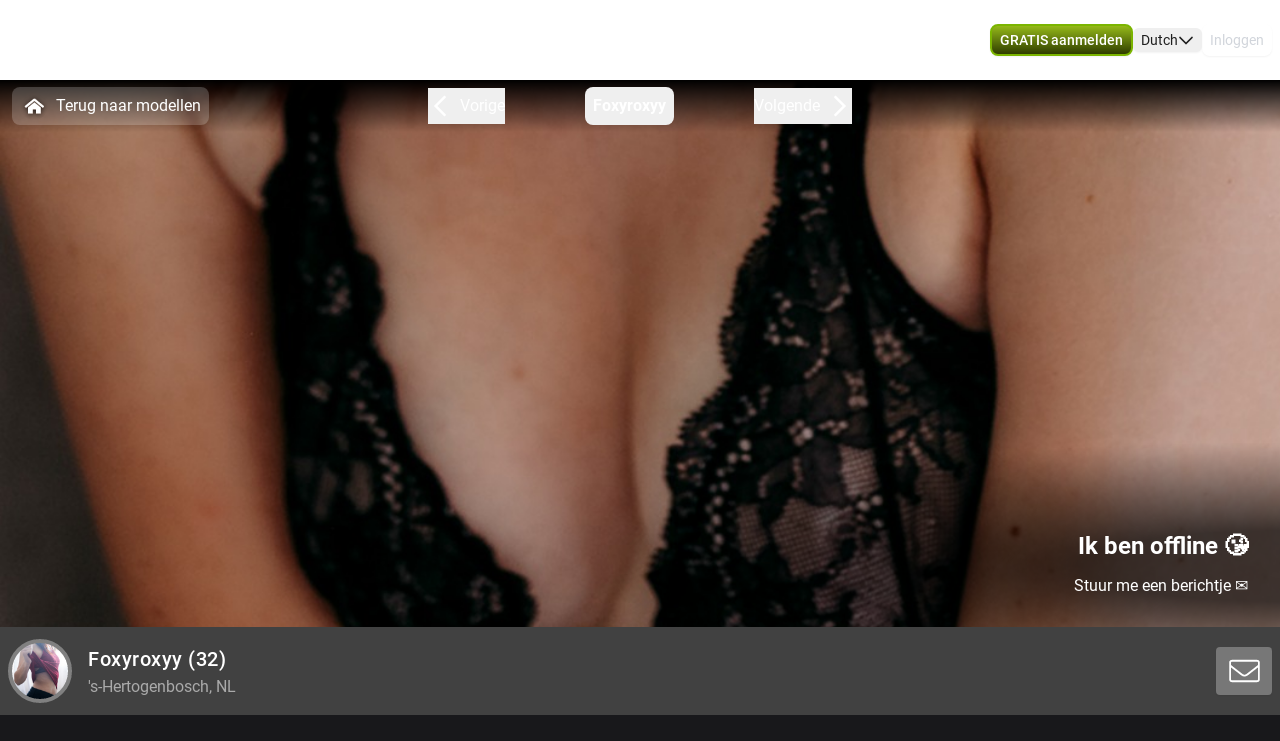

--- FILE ---
content_type: text/html; charset=utf-8
request_url: https://www.flirt25.nl/profile/foxyroxyy
body_size: 15516
content:
<!doctype html>
<html data-n-head-ssr lang="nl" class="env-prod" data-n-head="%7B%22lang%22:%7B%22ssr%22:%22nl%22%7D,%22class%22:%7B%22ssr%22:%22env-prod%22%7D%7D">
  <head >
    <meta data-n-head="ssr" name="RATING" content="RTA-5042-1996-1400-1577-RTA"><meta data-n-head="ssr" name="rating" content="adult"><meta data-n-head="ssr" data-hid="charset" charset="utf-8"><meta data-n-head="ssr" data-hid="viewport" name="viewport" content="width=device-width, initial-scale=1"><meta data-n-head="ssr" data-hid="mobile-web-app-capable" name="mobile-web-app-capable" content="yes"><meta data-n-head="ssr" data-hid="apple-mobile-web-app-title" name="apple-mobile-web-app-title" content="phoenix-templating"><meta data-n-head="ssr" data-hid="theme-color" name="theme-color" content="#333333"><meta data-n-head="ssr" data-hid="og:type" name="og:type" property="og:type" content="website"><meta data-n-head="ssr" data-hid="i18n-og" property="og:locale" content="nl_NL"><meta data-n-head="ssr" data-hid="i18n-og-alt-en-US" property="og:locale:alternate" content="en_US"><meta data-n-head="ssr" data-hid="og:title" name="og:title" content="Lekker webcammen met Foxyroxyy kom je spelen - www.flirt25.nl"><meta data-n-head="ssr" data-hid="og:logo" name="og:logo" content="https://cdn.streace.io/logo/logo-flirt25.png"><meta data-n-head="ssr" data-hid="og:image" name="og:image" content="https://cdn.streace.io/logo/logo-flirt25.png"><meta data-n-head="ssr" data-hid="og:site_name" name="og:site_name" content="www.flirt25.nl"><meta data-n-head="ssr" data-hid="referrer" name="referrer" content="always"><meta data-n-head="ssr" data-hid="X-UA-Compatible" http-equiv="X-UA-Compatible" content="IE=edge,chrome=1"><meta data-n-head="ssr" data-hid="format-detection" name="format-detection" content="telephone=no"><meta data-n-head="ssr" data-hid="robots" name="robots" content="index, follow, noodp"><meta data-n-head="ssr" data-hid="description" name="description" content="Kom Webcamsex hebben met Foxyroxyy op www.flirt25.nl ! Ontdek onze sexy modellen en geniet samen! XXX Foxyroxyy"><meta data-n-head="ssr" data-hid="keywords" name="keywords" content="flirt25, webcamsex, sexchat, free chat"><meta data-n-head="ssr" name="viewport" content="width=device-width, initial-scale=1, maximum-scale=1, user-scalable=no"><title>Lekker webcammen met Foxyroxyy kom je spelen - www.flirt25.nl</title><link data-n-head="ssr" rel="preconnect" href="https://api.wseengine.com/" crossorigin="true"><link data-n-head="ssr" rel="preconnect" href="https://member.wseengine.com/" crossorigin="true"><link data-n-head="ssr" rel="preconnect" href="https://api.wseengine.com/" crossorigin="true"><link data-n-head="ssr" rel="preconnect" href="https://chat.wseengine.com/" crossorigin="true"><link data-n-head="ssr" rel="preload" href="/style.vars.css" as="style" onload="this.onload=null;this.rel=&quot;stylesheet&quot;"><link data-n-head="ssr" rel="manifest" href="/_nuxt/manifest.4b658469.json"><link data-n-head="ssr" rel="manifest" href="/_nuxt/manifest.3545c5ad.json" data-hid="manifest"><link data-n-head="ssr" data-hid="i18n-alt-en" rel="alternate" href="https://www.flirt25.nl/en/profile/foxyroxyy" hreflang="en"><link data-n-head="ssr" data-hid="i18n-alt-en-US" rel="alternate" href="https://www.flirt25.nl/en/profile/foxyroxyy" hreflang="en-US"><link data-n-head="ssr" data-hid="i18n-alt-nl" rel="alternate" href="https://www.flirt25.nl/profile/foxyroxyy" hreflang="nl"><link data-n-head="ssr" data-hid="i18n-alt-nl-NL" rel="alternate" href="https://www.flirt25.nl/profile/foxyroxyy" hreflang="nl-NL"><link data-n-head="ssr" data-hid="i18n-xd" rel="alternate" href="https://www.flirt25.nl/profile/foxyroxyy" hreflang="x-default"><link data-n-head="ssr" rel="icon" type="image/png" href="/theme/icon.png"><link data-n-head="ssr" data-hid="i18n-can" rel="canonical" href="https://www.flirt25.nl/profile/foxyroxyy"><script data-n-head="ssr" data-hid="gtm-script">if(!window._gtm_init){window._gtm_init=1;(function(w,n,d,m,e,p){w[d]=(w[d]==1||n[d]=='yes'||n[d]==1||n[m]==1||(w[e]&&w[e][p]&&w[e][p]()))?1:0})(window,navigator,'doNotTrack','msDoNotTrack','external','msTrackingProtectionEnabled');(function(w,d,s,l,x,y){w[x]={};w._gtm_inject=function(i){if(w.doNotTrack||w[x][i])return;w[x][i]=1;w[l]=w[l]||[];w[l].push({'gtm.start':new Date().getTime(),event:'gtm.js'});var f=d.getElementsByTagName(s)[0],j=d.createElement(s);j.async=true;j.src='https://www.googletagmanager.com/gtm.js?id='+i;f.parentNode.insertBefore(j,f);}})(window,document,'script','dataLayer','_gtm_ids','_gtm_inject')}</script><script data-n-head="ssr" type="application/ld+json">{"@context":"https://schema.org/","@type":"ProfilePage","headline":"Lekker webcammen met Foxyroxyy kom je spelen - www.flirt25.nl","description":"Flirt25.nl met hete chats en coole webcamsex profielen","mainEntity":{"@type":"Person","name":"Foxyroxyy","age":32,"gender":"female","image":"https://snapshots.wseengine.com/snapshots/27330/1678442580522/snapshot.jpeg","description":"Hi! Ik ben Roxy en in mijn ogen is het altijd lente.. als jij mijn beroep denkt te weten stuur me dan een berichtje! Ik ben 31 jaar en single. Een spontane meid, soms een tikkeltje verlegen maar weet wat ik wil. Maken wij het gezellig samen?","rating":9,"homeLocation":"&#x27;s-Hertogenbosch, NL","availability":"Online","knowsLanguage":["nl","en"]}}</script><link rel="preload" href="/_nuxt/088091c.js" as="script"><link rel="preload" href="/_nuxt/css/0eb4ff1.css" as="style"><link rel="preload" href="/_nuxt/7def4b0.js" as="script"><link rel="preload" href="/_nuxt/css/2e93e8f.css" as="style"><link rel="preload" href="/_nuxt/f46cfa9.js" as="script"><link rel="preload" href="/_nuxt/css/f31d0a5.css" as="style"><link rel="preload" href="/_nuxt/22569a4.js" as="script"><link rel="preload" href="/_nuxt/fonts/Inter-Medium.7d323ff.woff2" as="font" type="font/woff2" crossorigin><link rel="preload" href="/_nuxt/fonts/Poppins-Bold.72eea25.woff2" as="font" type="font/woff2" crossorigin><link rel="preload" href="/_nuxt/fonts/Inter-Bold.b5811f6.woff2" as="font" type="font/woff2" crossorigin><link rel="preload" href="/_nuxt/fonts/Roboto-Light.ef7c663.woff2" as="font" type="font/woff2" crossorigin><link rel="preload" href="/_nuxt/fonts/Roboto.479970f.woff2" as="font" type="font/woff2" crossorigin><link rel="preload" href="/_nuxt/fonts/Roboto-Medium.020c97d.woff2" as="font" type="font/woff2" crossorigin><link rel="preload" href="/_nuxt/fonts/Roboto-Bold.2735a3a.woff2" as="font" type="font/woff2" crossorigin><link rel="preload" href="/_nuxt/fonts/Roboto-Black.9b3766e.woff2" as="font" type="font/woff2" crossorigin><link rel="preload" href="/_nuxt/css/6b9f1b4.css" as="style"><link rel="preload" href="/_nuxt/073011d.js" as="script"><link rel="preload" href="/_nuxt/css/112b2d9.css" as="style"><link rel="preload" href="/_nuxt/d6742b0.js" as="script"><link rel="preload" href="/_nuxt/css/c883715.css" as="style"><link rel="preload" href="/_nuxt/ed5ccde.js" as="script"><link rel="preload" href="/_nuxt/css/cdd2b7b.css" as="style"><link rel="preload" href="/_nuxt/1cdc85f.js" as="script"><link rel="preload" href="/_nuxt/css/537ff9c.css" as="style"><link rel="preload" href="/_nuxt/434e2eb.js" as="script"><link rel="preload" href="/_nuxt/css/870f1aa.css" as="style"><link rel="preload" href="/_nuxt/267df24.js" as="script"><link rel="preload" href="/_nuxt/css/cae2d35.css" as="style"><link rel="preload" href="/_nuxt/a985eaa.js" as="script"><link rel="stylesheet" href="/_nuxt/css/0eb4ff1.css"><link rel="stylesheet" href="/_nuxt/css/2e93e8f.css"><link rel="stylesheet" href="/_nuxt/css/f31d0a5.css"><link rel="stylesheet" href="/_nuxt/css/6b9f1b4.css"><link rel="stylesheet" href="/_nuxt/css/112b2d9.css"><link rel="stylesheet" href="/_nuxt/css/c883715.css"><link rel="stylesheet" href="/_nuxt/css/cdd2b7b.css"><link rel="stylesheet" href="/_nuxt/css/537ff9c.css"><link rel="stylesheet" href="/_nuxt/css/870f1aa.css"><link rel="stylesheet" href="/_nuxt/css/cae2d35.css">
  </head>
  <body >
    <noscript data-n-head="ssr" data-hid="gtm-noscript" data-pbody="true"></noscript><div data-server-rendered="true" id="__nuxt"><div id="__layout"><div id="app" class="pLo_PR default-theme" data-v-6237a7b0><header id="mainHeader" class="pCp_MH mh--hnbi" style="background-image:none;" data-v-7f5e4aa0 data-v-7f5e4aa0 data-v-6237a7b0><!----> <div class="pCp_MH_con" data-v-7f5e4aa0><div class="pCp_L pCp_MH_logo--ienv" data-v-01effe00 data-v-7f5e4aa0><!----></div> <div class="pCp_L pCp_MH_logo--fenv" style="height:60px;" data-v-01effe00 data-v-7f5e4aa0><!----></div> <div class="pCp_MH_nav" data-v-7f5e4aa0><span data-v-7f5e4aa0><button type="button" class="pUi_btn pUi_btn-sec pCp_MH_regBtn" data-v-7f5e4aa0><span class="reg-btn_txt" data-v-7f5e4aa0>GRATIS aanmelden</span></button></span> <div class="pCp_LN pUi_show-lg" data-v-b954cf74 data-v-7f5e4aa0><button role="button" class="pUi_btn pCp_LN_btn" data-v-b954cf74><span data-v-b954cf74>Dutch</span> <svg xmlns="http://www.w3.org/2000/svg" viewBox="0 0 512 512" class="pUk_SI pCp_LN_ico pUi_txt-w width--xs height--xs" data-v-2cc2393e data-v-b954cf74></svg></button> <!----></div> <span class="pUi_show-lg" data-v-7f5e4aa0><button type="button" class="pUk_Btn uk-btn--s3 uk-btn_rnd uk-btn_jc pCp_MH_loginBtn" data-v-48b55df1 data-v-7f5e4aa0>
              Inloggen
            </button></span> <button type="button" class="pCp_MH_hbBtn" data-v-7f5e4aa0><svg xmlns="http://www.w3.org/2000/svg" viewBox="0 0 512 512" class="pUk_SI pUi_txt-w width--sm height--sm" data-v-2cc2393e data-v-7f5e4aa0></svg></button></div> <!----></div> <!----></header> <div class="pCp_mAD" style="display:none;" data-v-1a57dfd4 data-v-6237a7b0><div class="pCp_mAD_mask mask" data-v-1a57dfd4></div> <!----></div> <div data-v-6237a7b0><!----> <!----></div> <main class="pLo_PR_con" data-v-6237a7b0><div data-fetch-key="data-v-73d9b9a0:0" class="pPg_mod" data-v-73d9b9a0 data-v-6237a7b0><div class="mod_sec1" data-v-73d9b9a0><div class="sec1_heroWp" data-v-73d9b9a0><div data-v-73d9b9a0><div class="modelNavWrap lg:tw-flex" data-v-0809e4cd data-v-0809e4cd><div class="navWrap" data-v-0809e4cd><button class="backCls" data-v-0809e4cd><svg xmlns="http://www.w3.org/2000/svg" viewBox="0 0 512 512" class="pUk_SI tw-mr-2 tw-text-white tw-w-7 tw-h-7" data-v-2cc2393e data-v-0809e4cd></svg>
        Terug naar modellen
      </button> <div class="navBar" data-v-0809e4cd><button active="true" class="navItem appCls" data-v-0809e4cd><!----> <div class="navText" data-v-0809e4cd>
            Foxyroxyy
          </div> <!----></button></div></div></div> <div data-v-7c6101d0><div class="pCp_HR" data-v-7c6101d0><!----> <div class="pCp_HR_main" data-v-7c6101d0><div class="pCp_HR_bg" data-v-7c6101d0><!----> <!----> <div class="pCp_HR_vol" data-v-7c6101d0><div class="pCp_HR_olw" data-v-7c6101d0><!----></div></div> <!----></div></div></div></div></div> <div data-v-21b9b6f5 data-v-73d9b9a0><div class="pCp_sCTA_sticky 2xl:!tw-left-auto 2xl:!tw-max-w-screen-2xl pCp_sCTA_sticky--desktop" data-v-21b9b6f5><div class="pCp_sCTA_content" data-v-21b9b6f5><div class="pCp_sCTA_profile-wrap" data-v-30864cb0 data-v-21b9b6f5><div class="pCp_sCTA_avatar-wrap" data-v-30864cb0><div data-v-aea4f68c data-v-30864cb0><div class="teaserAvatar" data-v-aea4f68c></div></div></div> <div class="pCp_sCTA_info-wrap" data-v-30864cb0><div class="pCp_sCTA_info" data-v-30864cb0><h1 class="pCp_sCTA_title" data-v-30864cb0>
        Foxyroxyy<span data-v-30864cb0> (32)</span></h1> <div class="pCp_sCTA_city" data-v-30864cb0>
        's-Hertogenbosch, NL
      </div></div></div></div> <div class="pCp_sCTA_actions" data-v-21b9b6f5><!----></div></div></div> <!----></div></div></div> <div class="tw-relative tw-w-full tw-max-w-screen-2xl lg:tw-mt-4 lg:tw-px-0" data-v-73d9b9a0><div id="info" class="scrollTo tw-absolute tw-top-[-7rem]"></div> <div class="tw-mb-4 tw-grid tw-grid-cols-12 md:tw-gap-3 lg:tw-mb-20 lg:tw-gap-2 lg:tw-pt-0"><div class="lg:tw-sticky lg:tw-top-16 tw-col-span-12 tw-mb-2 lg:tw-col-span-3" data-v-5444bb7d><div class="tw-relative tw-w-full tw-rounded-t tw-bg-custom5-s36 tw-p-4" data-v-5444bb7d><!----> <section class="tw-mb-4 tw-mt-4 tw-w-full tw-rounded tw-text-base lg:tw-mb-2" data-v-5444bb7d><div data-v-5444bb7d><div class="tw-break-words-nicely tw-text-custom5-s25" data-v-5444bb7d><p data-v-5444bb7d>Hi! Ik ben Roxy en in mijn ogen is het altijd lente.. als jij mijn beroep denkt te weten stuur me dan een berichtje! Ik ben 31 jaar en single. Een spontane meid, soms een tikkeltje verlegen maar weet wat ik wil. Maken wij het gezellig samen?</p></div></div></section> <div class="tw-relative tw-flex tw-flex-col tw-items-center tw-rounded tw-bg-custom5-s36 lg:tw-mt-2" data-v-ffa59b08 data-v-5444bb7d><div class="infoSection" data-v-ffa59b08><div class="tw-grid tw-w-full tw-grid-cols-6 tw-gap-4 tw-text-sm" data-v-ffa59b08><div class="tw-col-span-6 lg:tw-col-span-6" data-v-ffa59b08><div class="grid-row" data-v-ffa59b08><div class="tw-text-white" data-v-ffa59b08>Stad</div> <div class="infoItem tw-break-words-nicely tw-text-right tw-text-custom5-s25" data-v-ffa59b08>
            's-Hertogenbosch, NL
          </div> <!----></div><div class="grid-row" data-v-ffa59b08><div class="tw-text-white" data-v-ffa59b08>Talen</div> <!----> <div class="infoItem tw-break-words-nicely tw-text-right tw-text-custom5-s25" data-v-ffa59b08><span class="tw-inline-block" data-v-ffa59b08>Nederlands, </span><span class="tw-inline-block" data-v-ffa59b08>Engels</span></div></div><div class="grid-row" data-v-ffa59b08><div class="tw-text-white" data-v-ffa59b08>Oogkleur</div> <div class="infoItem tw-break-words-nicely tw-text-right tw-text-custom5-s25" data-v-ffa59b08>
            Bruin
          </div> <!----></div><div class="grid-row" data-v-ffa59b08><div class="tw-text-white" data-v-ffa59b08>Haarkleur</div> <div class="infoItem tw-break-words-nicely tw-text-right tw-text-custom5-s25" data-v-ffa59b08>
            Rood
          </div> <!----></div><div class="grid-row" data-v-ffa59b08><div class="tw-text-white" data-v-ffa59b08>Lichaamsbouw</div> <div class="infoItem tw-break-words-nicely tw-text-right tw-text-custom5-s25" data-v-ffa59b08>
            Slim
          </div> <!----></div><div class="grid-row" data-v-ffa59b08><div class="tw-text-white" data-v-ffa59b08>Cup maat</div> <div class="infoItem tw-break-words-nicely tw-text-right tw-text-custom5-s25" data-v-ffa59b08>
            Cup B
          </div> <!----></div><div class="grid-row" data-v-ffa59b08><div class="tw-text-white" data-v-ffa59b08>Schaamhaar</div> <div class="infoItem tw-break-words-nicely tw-text-right tw-text-custom5-s25" data-v-ffa59b08>
            Nee
          </div> <!----></div><div class="grid-row" data-v-ffa59b08><div class="tw-text-white" data-v-ffa59b08>Seksuele voorkeur</div> <div class="infoItem tw-break-words-nicely tw-text-right tw-text-custom5-s25" data-v-ffa59b08>
            Hetero
          </div> <!----></div><div class="grid-row" data-v-ffa59b08><div class="tw-text-white" data-v-ffa59b08>Relatie</div> <div class="infoItem tw-break-words-nicely tw-text-right tw-text-custom5-s25" data-v-ffa59b08>
            Nee
          </div> <!----></div><div class="grid-row" data-v-ffa59b08><div class="tw-text-white" data-v-ffa59b08>Etniciteit</div> <div class="infoItem tw-break-words-nicely tw-text-right tw-text-custom5-s25" data-v-ffa59b08>
            Blank
          </div> <!----></div><div class="grid-row" data-v-ffa59b08><div class="tw-text-white" data-v-ffa59b08>Piercings</div> <div class="infoItem tw-break-words-nicely tw-text-right tw-text-custom5-s25" data-v-ffa59b08>
            Ja
          </div> <!----></div><div class="grid-row" data-v-ffa59b08><div class="tw-text-white" data-v-ffa59b08>Tattoo's</div> <div class="infoItem tw-break-words-nicely tw-text-right tw-text-custom5-s25" data-v-ffa59b08>
            Ja
          </div> <!----></div><div class="grid-row" data-v-ffa59b08><div class="tw-text-white" data-v-ffa59b08>Shows</div> <!----> <div class="infoItem tw-break-words-nicely tw-text-right tw-text-custom5-s25" data-v-ffa59b08><span class="tw-inline-block" data-v-ffa59b08>Hardcore</span></div></div></div></div></div></div></div> <div class="tw-mb-2 tw-rounded-b tw-bg-custom5-s36 tw-p-4" data-v-5444bb7d><div class="pUi_btn pUi_btn-sec tw-relative tw-col-span-2 tw-flex tw-h-full tw-w-full tw-justify-center tw-gap-2 tw-justify-self-end !tw-rounded-lg !tw-border-custom5-s6 tw-px-2 tw-py-1.5 !tw-font-medium !tw-text-white lg:tw-col-span-3 lg:!tw-border-none lg:!tw-border-custom5-s6 lg:tw-py-0.5 hover:lg:!tw-border-white" data-v-5444bb7d><span class="lg:tw-hidden" data-v-5444bb7d>Bekijk minder</span> <svg xmlns="http://www.w3.org/2000/svg" viewBox="0 0 512 512" class="pUk_SI tw-text-white tw-w-5 tw-h-5 width--xs height--xs" data-v-2cc2393e data-v-5444bb7d></svg></div></div></div> <div id="media" class="scrollTo tw-col-span-12 lg:tw-col-span-9"><div class="tw-flex tw-w-full tw-flex-col tw-rounded"><!----></div> <div class="tw-flex tw-w-full tw-flex-col tw-rounded"><div class="tw-bg-custom5-s36" data-v-b88d0d60><!----> <div class="tw-flex tw-flex-col tw-items-center" data-v-b88d0d60><section class="infoSection media tw-flex tw-items-center tw-justify-center" data-v-b88d0d60><div class="tw-grid tw-w-full tw-grid-cols-2 tw-gap-2 tw-px-4 tw-py-3 md:tw-grid-cols-2 lg:tw-grid-cols-3 lg:tw-p-4" data-v-b88d0d60><!----></div></section> <div class="tw-grid tw-w-full tw-px-4 tw-pb-4 tw-gap-1 tw-grid-cols-3" data-v-166dd88c data-v-b88d0d60><div class="tw-model-card tw-relative" data-v-166dd88c><div class="tw-absolute tw-left-0 tw-top-0 tw-h-full tw-w-full tw-overflow-hidden tw-bg-custom5-s0" data-v-166dd88c><div class="tw tw-absolute tw-right-1.5 tw-top-1.5 tw-h-4 tw-w-6 tw-rounded tw-bg-shades-white-o10"></div> <div class="tw-absolute tw-bottom-2 tw-right-1.5 tw-h-4 tw-w-4.5 tw-rounded tw-bg-shades-white-o10"></div> <div class="tw-absolute tw-bottom-2 tw-left-1.5 tw-h-4 tw-w-24 tw-rounded tw-bg-shades-white-o10 tw-skeleton-loader-card"></div></div></div><div class="tw-model-card tw-relative" data-v-166dd88c><div class="tw-absolute tw-left-0 tw-top-0 tw-h-full tw-w-full tw-overflow-hidden tw-bg-custom5-s0" data-v-166dd88c><div class="tw tw-absolute tw-right-1.5 tw-top-1.5 tw-h-4 tw-w-6 tw-rounded tw-bg-shades-white-o10"></div> <div class="tw-absolute tw-bottom-2 tw-right-1.5 tw-h-4 tw-w-4.5 tw-rounded tw-bg-shades-white-o10"></div> <div class="tw-absolute tw-bottom-2 tw-left-1.5 tw-h-4 tw-w-24 tw-rounded tw-bg-shades-white-o10 tw-skeleton-loader-card"></div></div></div><div class="tw-model-card tw-relative" data-v-166dd88c><div class="tw-absolute tw-left-0 tw-top-0 tw-h-full tw-w-full tw-overflow-hidden tw-bg-custom5-s0" data-v-166dd88c><div class="tw tw-absolute tw-right-1.5 tw-top-1.5 tw-h-4 tw-w-6 tw-rounded tw-bg-shades-white-o10"></div> <div class="tw-absolute tw-bottom-2 tw-right-1.5 tw-h-4 tw-w-4.5 tw-rounded tw-bg-shades-white-o10"></div> <div class="tw-absolute tw-bottom-2 tw-left-1.5 tw-h-4 tw-w-24 tw-rounded tw-bg-shades-white-o10 tw-skeleton-loader-card"></div></div></div><div class="tw-model-card tw-relative" data-v-166dd88c><div class="tw-absolute tw-left-0 tw-top-0 tw-h-full tw-w-full tw-overflow-hidden tw-bg-custom5-s0" data-v-166dd88c><div class="tw tw-absolute tw-right-1.5 tw-top-1.5 tw-h-4 tw-w-6 tw-rounded tw-bg-shades-white-o10"></div> <div class="tw-absolute tw-bottom-2 tw-right-1.5 tw-h-4 tw-w-4.5 tw-rounded tw-bg-shades-white-o10"></div> <div class="tw-absolute tw-bottom-2 tw-left-1.5 tw-h-4 tw-w-24 tw-rounded tw-bg-shades-white-o10 tw-skeleton-loader-card"></div></div></div><div class="tw-model-card tw-relative" data-v-166dd88c><div class="tw-absolute tw-left-0 tw-top-0 tw-h-full tw-w-full tw-overflow-hidden tw-bg-custom5-s0" data-v-166dd88c><div class="tw tw-absolute tw-right-1.5 tw-top-1.5 tw-h-4 tw-w-6 tw-rounded tw-bg-shades-white-o10"></div> <div class="tw-absolute tw-bottom-2 tw-right-1.5 tw-h-4 tw-w-4.5 tw-rounded tw-bg-shades-white-o10"></div> <div class="tw-absolute tw-bottom-2 tw-left-1.5 tw-h-4 tw-w-24 tw-rounded tw-bg-shades-white-o10 tw-skeleton-loader-card"></div></div></div><div class="tw-model-card tw-relative" data-v-166dd88c><div class="tw-absolute tw-left-0 tw-top-0 tw-h-full tw-w-full tw-overflow-hidden tw-bg-custom5-s0" data-v-166dd88c><div class="tw tw-absolute tw-right-1.5 tw-top-1.5 tw-h-4 tw-w-6 tw-rounded tw-bg-shades-white-o10"></div> <div class="tw-absolute tw-bottom-2 tw-right-1.5 tw-h-4 tw-w-4.5 tw-rounded tw-bg-shades-white-o10"></div> <div class="tw-absolute tw-bottom-2 tw-left-1.5 tw-h-4 tw-w-24 tw-rounded tw-bg-shades-white-o10 tw-skeleton-loader-card"></div></div></div></div></div></div></div></div></div></div> <section id="suggestions" class="mod_sec2" data-v-73d9b9a0><div class="tw-w-full" data-v-73d9b9a0><div class="tw-w-full"><p class="more-online">
      Méér Online Modellen
    </p> <div class="grid-container tw-gap-1"><div class="pCp_tT" data-v-1bd19cee><a href="/profile/arani" class="pCp_tT_lnk" data-v-1bd19cee><figure class="pCp_tT_med med--sf med--ios" data-v-1bd19cee><img src="https://snapshots.wseengine.com/240x180/snapshots/4049/1678627007488/snapshot.jpeg" width="240" height="180" alt="Kom kijken Arani" loading="lazy" class="pCp_tT_img" data-v-1bd19cee> <!----> <!----> <figcaption normalized-rating="5" languages="" class="pCp_tT_inf pCp_tdSF" data-v-7784125c data-v-1bd19cee><div class="pCp_tdcTH" data-v-40633a46 data-v-7784125c><div class="pCp_tdcTH_con" data-v-40633a46><div class="pCp_tdcTH_wrp" data-v-40633a46><svg xmlns="http://www.w3.org/2000/svg" viewBox="0 0 512 512" class="pUk_SI pUi_txt-w width--xl height--xl" data-v-2cc2393e data-v-40633a46></svg></div> <!----> <!----></div></div> <div class="pCp_tdcTF" data-v-4176d66a data-v-7784125c><div class="pCp_tdcTOS tos--a" data-v-0f105d2e data-v-4176d66a></div> <p title="Arani" class="pCp_tdcTF_name" data-v-4176d66a><span data-v-4176d66a>Arani</span></p> <span class="pCp_tdcTF_lang" data-v-4176d66a>nl</span></div> <!----></figcaption></figure></a> <div class="pCp_cFB pCp_tT_fav tw-inline-flex" data-v-7f076b86 data-v-1bd19cee><button type="button" aria-label="add/remove to favorite" class="pCp_cFB_btn" data-v-7f076b86><svg xmlns="http://www.w3.org/2000/svg" viewBox="0 0 512 512" class="pUk_SI pUi_txt-w fav--size" data-v-2cc2393e data-v-7f076b86></svg></button> <!----></div></div><div class="pCp_tT" data-v-1bd19cee><a href="/profile/CiciNice" class="pCp_tT_lnk" data-v-1bd19cee><figure class="pCp_tT_med med--sf med--ios" data-v-1bd19cee><img src="https://snapshots.wseengine.com/240x180/snapshots/39420/1769875247831/snapshot.jpeg" width="240" height="180" alt="Kom kijken CiciNice" loading="lazy" class="pCp_tT_img" data-v-1bd19cee> <!----> <!----> <figcaption normalized-rating="5" languages="" class="pCp_tT_inf pCp_tdSF" data-v-7784125c data-v-1bd19cee><div class="pCp_tdcTH" data-v-40633a46 data-v-7784125c><div class="pCp_tdcTH_con" data-v-40633a46><!----> <!----> <!----></div></div> <div class="pCp_tdcTF" data-v-4176d66a data-v-7784125c><div class="pCp_tdcTOS tos--a" data-v-0f105d2e data-v-4176d66a></div> <p title="CiciNice" class="pCp_tdcTF_name" data-v-4176d66a><span data-v-4176d66a>CiciNice</span></p> <span class="pCp_tdcTF_lang" data-v-4176d66a>nl</span></div> <!----></figcaption></figure></a> <div class="pCp_cFB pCp_tT_fav tw-inline-flex" data-v-7f076b86 data-v-1bd19cee><button type="button" aria-label="add/remove to favorite" class="pCp_cFB_btn" data-v-7f076b86><svg xmlns="http://www.w3.org/2000/svg" viewBox="0 0 512 512" class="pUk_SI pUi_txt-w fav--size" data-v-2cc2393e data-v-7f076b86></svg></button> <!----></div></div><div class="pCp_tT" data-v-1bd19cee><a href="/profile/mileyxxx" class="pCp_tT_lnk" data-v-1bd19cee><figure class="pCp_tT_med med--sf med--ios" data-v-1bd19cee><img src="https://snapshots.wseengine.com/240x180/snapshots/28365/1726767027788/snapshot.jpeg" width="240" height="180" alt="Kom kijken Mileyxxx" loading="lazy" class="pCp_tT_img" data-v-1bd19cee> <!----> <!----> <figcaption normalized-rating="5" languages="" class="pCp_tT_inf pCp_tdSF" data-v-7784125c data-v-1bd19cee><div class="pCp_tdcTH" data-v-40633a46 data-v-7784125c><div class="pCp_tdcTH_con" data-v-40633a46><div class="pCp_tdcTH_wrp" data-v-40633a46><svg xmlns="http://www.w3.org/2000/svg" viewBox="0 0 512 512" class="pUk_SI pUi_txt-w width--xl height--xl" data-v-2cc2393e data-v-40633a46></svg></div> <!----> <div class="pCp_tdcTH_txt" data-v-40633a46>bezet</div></div></div> <div class="pCp_tdcTF" data-v-4176d66a data-v-7784125c><div class="pCp_tdcTOS tos--c" data-v-0f105d2e data-v-4176d66a></div> <p title="Mileyxxx" class="pCp_tdcTF_name" data-v-4176d66a><span data-v-4176d66a>Mileyxxx</span></p> <span class="pCp_tdcTF_lang" data-v-4176d66a>nl</span></div> <div class="pCp_tdcTO" data-v-7376d614 data-v-7784125c><svg xmlns="http://www.w3.org/2000/svg" viewBox="0 0 512 512" class="pUk_SI pUi_txt-w width--sm height--sm" data-v-2cc2393e data-v-7376d614></svg> <p data-v-7376d614>ben zo terug.<br> tot zo!</p> <!----></div></figcaption></figure></a> <div class="pCp_cFB pCp_tT_fav tw-inline-flex" data-v-7f076b86 data-v-1bd19cee><button type="button" aria-label="add/remove to favorite" class="pCp_cFB_btn" data-v-7f076b86><svg xmlns="http://www.w3.org/2000/svg" viewBox="0 0 512 512" class="pUk_SI pUi_txt-w fav--size" data-v-2cc2393e data-v-7f076b86></svg></button> <!----></div></div><div class="pCp_tT" data-v-1bd19cee><a href="/profile/halina" class="pCp_tT_lnk" data-v-1bd19cee><figure class="pCp_tT_med med--sf med--ios" data-v-1bd19cee><img src="https://snapshots.wseengine.com/240x180/snapshots/29119/1769887661081/snapshot.jpeg" width="240" height="180" alt="Kom kijken Halina" loading="lazy" class="pCp_tT_img" data-v-1bd19cee> <!----> <!----> <figcaption normalized-rating="5" languages="" class="pCp_tT_inf pCp_tdSF" data-v-7784125c data-v-1bd19cee><div class="pCp_tdcTH" data-v-40633a46 data-v-7784125c><div class="pCp_tdcTH_con" data-v-40633a46><div class="pCp_tdcTH_wrp" data-v-40633a46><svg xmlns="http://www.w3.org/2000/svg" viewBox="0 0 512 512" class="pUk_SI pUi_txt-w width--xl height--xl" data-v-2cc2393e data-v-40633a46></svg></div> <!----> <!----></div></div> <div class="pCp_tdcTF" data-v-4176d66a data-v-7784125c><div class="pCp_tdcTOS tos--a" data-v-0f105d2e data-v-4176d66a></div> <p title="Halina" class="pCp_tdcTF_name" data-v-4176d66a><span data-v-4176d66a>Halina</span></p> <span class="pCp_tdcTF_lang" data-v-4176d66a>nl</span></div> <!----></figcaption></figure></a> <div class="pCp_cFB pCp_tT_fav tw-inline-flex" data-v-7f076b86 data-v-1bd19cee><button type="button" aria-label="add/remove to favorite" class="pCp_cFB_btn" data-v-7f076b86><svg xmlns="http://www.w3.org/2000/svg" viewBox="0 0 512 512" class="pUk_SI pUi_txt-w fav--size" data-v-2cc2393e data-v-7f076b86></svg></button> <!----></div></div><div class="pCp_tT" data-v-1bd19cee><a href="/profile/anne-96" class="pCp_tT_lnk" data-v-1bd19cee><figure class="pCp_tT_med med--sf med--ios" data-v-1bd19cee><img src="https://snapshots.wseengine.com/240x180/snapshots/26424/1762269552652/snapshot.jpeg" width="240" height="180" alt="Kom kijken Anne-96" loading="lazy" class="pCp_tT_img" data-v-1bd19cee> <!----> <!----> <figcaption normalized-rating="5" languages="" class="pCp_tT_inf pCp_tdSF" data-v-7784125c data-v-1bd19cee><div class="pCp_tdcTH" data-v-40633a46 data-v-7784125c><div class="pCp_tdcTH_con" data-v-40633a46><div class="pCp_tdcTH_wrp" data-v-40633a46><svg xmlns="http://www.w3.org/2000/svg" viewBox="0 0 512 512" class="pUk_SI pUi_txt-w width--xl height--xl" data-v-2cc2393e data-v-40633a46></svg></div> <!----> <!----></div></div> <div class="pCp_tdcTF" data-v-4176d66a data-v-7784125c><div class="pCp_tdcTOS tos--a" data-v-0f105d2e data-v-4176d66a></div> <p title="Anne-96" class="pCp_tdcTF_name" data-v-4176d66a><span data-v-4176d66a>Anne-96</span></p> <span class="pCp_tdcTF_lang" data-v-4176d66a>nl</span></div> <!----></figcaption></figure></a> <div class="pCp_cFB pCp_tT_fav tw-inline-flex" data-v-7f076b86 data-v-1bd19cee><button type="button" aria-label="add/remove to favorite" class="pCp_cFB_btn" data-v-7f076b86><svg xmlns="http://www.w3.org/2000/svg" viewBox="0 0 512 512" class="pUk_SI pUi_txt-w fav--size" data-v-2cc2393e data-v-7f076b86></svg></button> <!----></div></div><div class="pCp_tT" data-v-1bd19cee><a href="/profile/Emma93" class="pCp_tT_lnk" data-v-1bd19cee><figure class="pCp_tT_med med--sf med--ios" data-v-1bd19cee><img src="https://snapshots.wseengine.com/240x180/snapshots/40664/1768580004688/snapshot.jpeg" width="240" height="180" alt="Kom kijken Emma93" loading="lazy" class="pCp_tT_img" data-v-1bd19cee> <!----> <!----> <figcaption normalized-rating="5" languages="" class="pCp_tT_inf pCp_tdSF" data-v-7784125c data-v-1bd19cee><div class="pCp_tdcTH" data-v-40633a46 data-v-7784125c><div class="pCp_tdcTH_con" data-v-40633a46><div class="pCp_tdcTH_wrp" data-v-40633a46><svg xmlns="http://www.w3.org/2000/svg" viewBox="0 0 512 512" class="pUk_SI pUi_txt-w width--xl height--xl" data-v-2cc2393e data-v-40633a46></svg></div> <!----> <!----></div></div> <div class="pCp_tdcTF" data-v-4176d66a data-v-7784125c><div class="pCp_tdcTOS tos--a" data-v-0f105d2e data-v-4176d66a></div> <p title="Emma93" class="pCp_tdcTF_name" data-v-4176d66a><span data-v-4176d66a>Emma93</span></p> <span class="pCp_tdcTF_lang" data-v-4176d66a>nl</span></div> <!----></figcaption></figure></a> <div class="pCp_cFB pCp_tT_fav tw-inline-flex" data-v-7f076b86 data-v-1bd19cee><button type="button" aria-label="add/remove to favorite" class="pCp_cFB_btn" data-v-7f076b86><svg xmlns="http://www.w3.org/2000/svg" viewBox="0 0 512 512" class="pUk_SI pUi_txt-w fav--size" data-v-2cc2393e data-v-7f076b86></svg></button> <!----></div></div><div class="pCp_tT" data-v-1bd19cee><a href="/profile/katy-sweet" class="pCp_tT_lnk" data-v-1bd19cee><figure class="pCp_tT_med med--sf med--ios" data-v-1bd19cee><img src="https://snapshots.wseengine.com/240x180/snapshots/24948/1766101540201/snapshot.jpeg" width="240" height="180" alt="Kom kijken Katy-sweet" loading="lazy" class="pCp_tT_img" data-v-1bd19cee> <!----> <!----> <figcaption normalized-rating="5" languages="" class="pCp_tT_inf pCp_tdSF" data-v-7784125c data-v-1bd19cee><div class="pCp_tdcTH" data-v-40633a46 data-v-7784125c><div class="pCp_tdcTH_con" data-v-40633a46><div class="pCp_tdcTH_wrp" data-v-40633a46><svg xmlns="http://www.w3.org/2000/svg" viewBox="0 0 512 512" class="pUk_SI pUi_txt-w width--xl height--xl" data-v-2cc2393e data-v-40633a46></svg></div> <!----> <!----></div></div> <div class="pCp_tdcTF" data-v-4176d66a data-v-7784125c><div class="pCp_tdcTOS tos--a" data-v-0f105d2e data-v-4176d66a></div> <p title="Katy-sweet" class="pCp_tdcTF_name" data-v-4176d66a><span data-v-4176d66a>Katy-sweet</span></p> <span class="pCp_tdcTF_lang" data-v-4176d66a>nl</span></div> <!----></figcaption></figure></a> <div class="pCp_cFB pCp_tT_fav tw-inline-flex" data-v-7f076b86 data-v-1bd19cee><button type="button" aria-label="add/remove to favorite" class="pCp_cFB_btn" data-v-7f076b86><svg xmlns="http://www.w3.org/2000/svg" viewBox="0 0 512 512" class="pUk_SI pUi_txt-w fav--size" data-v-2cc2393e data-v-7f076b86></svg></button> <!----></div></div><div class="pCp_tT" data-v-1bd19cee><a href="/profile/rebecca21" class="pCp_tT_lnk" data-v-1bd19cee><figure class="pCp_tT_med med--sf med--ios" data-v-1bd19cee><img src="https://snapshots.wseengine.com/240x180/snapshots/9690/1693570391946/snapshot.jpeg" width="240" height="180" alt="Kom kijken Rebecca21" loading="lazy" class="pCp_tT_img" data-v-1bd19cee> <!----> <!----> <figcaption normalized-rating="4" languages="" class="pCp_tT_inf pCp_tdSF" data-v-7784125c data-v-1bd19cee><div class="pCp_tdcTH" data-v-40633a46 data-v-7784125c><div class="pCp_tdcTH_con" data-v-40633a46><div class="pCp_tdcTH_wrp" data-v-40633a46><svg xmlns="http://www.w3.org/2000/svg" viewBox="0 0 512 512" class="pUk_SI pUi_txt-w width--xl height--xl" data-v-2cc2393e data-v-40633a46></svg></div> <!----> <!----></div></div> <div class="pCp_tdcTF" data-v-4176d66a data-v-7784125c><div class="pCp_tdcTOS tos--a" data-v-0f105d2e data-v-4176d66a></div> <p title="Rebecca21" class="pCp_tdcTF_name" data-v-4176d66a><span data-v-4176d66a>Rebecca21</span></p> <span class="pCp_tdcTF_lang" data-v-4176d66a>nl</span></div> <!----></figcaption></figure></a> <div class="pCp_cFB pCp_tT_fav tw-inline-flex" data-v-7f076b86 data-v-1bd19cee><button type="button" aria-label="add/remove to favorite" class="pCp_cFB_btn" data-v-7f076b86><svg xmlns="http://www.w3.org/2000/svg" viewBox="0 0 512 512" class="pUk_SI pUi_txt-w fav--size" data-v-2cc2393e data-v-7f076b86></svg></button> <!----></div></div><div class="pCp_tT" data-v-1bd19cee><a href="/profile/Sofiacandy42" class="pCp_tT_lnk" data-v-1bd19cee><figure class="pCp_tT_med med--sf med--ios" data-v-1bd19cee><img src="https://snapshots.wseengine.com/240x180/snapshots/46670/1761663749947/snapshot.jpeg" width="240" height="180" alt="Kom kijken Sofiacandy42" loading="lazy" class="pCp_tT_img" data-v-1bd19cee> <!----> <!----> <figcaption normalized-rating="4" languages="" class="pCp_tT_inf pCp_tdSF" data-v-7784125c data-v-1bd19cee><div class="pCp_tdcTH" data-v-40633a46 data-v-7784125c><div class="pCp_tdcTH_con" data-v-40633a46><!----> <!----> <!----></div></div> <div class="pCp_tdcTF" data-v-4176d66a data-v-7784125c><div class="pCp_tdcTOS tos--a" data-v-0f105d2e data-v-4176d66a></div> <p title="Sofiacandy42" class="pCp_tdcTF_name" data-v-4176d66a><span data-v-4176d66a>Sofiacandy42</span></p> <span class="pCp_tdcTF_lang" data-v-4176d66a>nl</span></div> <!----></figcaption></figure></a> <div class="pCp_cFB pCp_tT_fav tw-inline-flex" data-v-7f076b86 data-v-1bd19cee><button type="button" aria-label="add/remove to favorite" class="pCp_cFB_btn" data-v-7f076b86><svg xmlns="http://www.w3.org/2000/svg" viewBox="0 0 512 512" class="pUk_SI pUi_txt-w fav--size" data-v-2cc2393e data-v-7f076b86></svg></button> <!----></div></div><div class="pCp_tT" data-v-1bd19cee><a href="/profile/amie" class="pCp_tT_lnk" data-v-1bd19cee><figure class="pCp_tT_med med--sf med--ios" data-v-1bd19cee><img src="https://snapshots.wseengine.com/240x180/snapshots/9/1678321256989/snapshot.jpeg" width="240" height="180" alt="Kom kijken Amie" loading="lazy" class="pCp_tT_img" data-v-1bd19cee> <!----> <!----> <figcaption normalized-rating="4" languages="" class="pCp_tT_inf pCp_tdSF" data-v-7784125c data-v-1bd19cee><div class="pCp_tdcTH" data-v-40633a46 data-v-7784125c><div class="pCp_tdcTH_con" data-v-40633a46><div class="pCp_tdcTH_wrp" data-v-40633a46><svg xmlns="http://www.w3.org/2000/svg" viewBox="0 0 512 512" class="pUk_SI pUi_txt-w width--xl height--xl" data-v-2cc2393e data-v-40633a46></svg></div> <!----> <!----></div></div> <div class="pCp_tdcTF" data-v-4176d66a data-v-7784125c><div class="pCp_tdcTOS tos--a" data-v-0f105d2e data-v-4176d66a></div> <p title="Amie" class="pCp_tdcTF_name" data-v-4176d66a><span data-v-4176d66a>Amie</span></p> <span class="pCp_tdcTF_lang" data-v-4176d66a>nl</span></div> <!----></figcaption></figure></a> <div class="pCp_cFB pCp_tT_fav tw-inline-flex" data-v-7f076b86 data-v-1bd19cee><button type="button" aria-label="add/remove to favorite" class="pCp_cFB_btn" data-v-7f076b86><svg xmlns="http://www.w3.org/2000/svg" viewBox="0 0 512 512" class="pUk_SI pUi_txt-w fav--size" data-v-2cc2393e data-v-7f076b86></svg></button> <!----></div></div></div></div></div></section> <!----> <!----></div></main> <div class="pLo_PR_ftr-wrp" data-v-6237a7b0><footer class="pCp_cF pLo_PR_ftr" data-v-3cf10e53 data-v-6237a7b0><div class="pCp_cF_con con--pg" style="display:;" data-v-3cf10e53><div class="pCp_cF_cnt" data-v-3cf10e53><div class="pCp_cFC cf_center" data-v-3cf10e53><div class="pCp_cFC_con"><div class="pCp_cFC_cnt"><a href="/terms-conditions" rel="nofollow" class="pCp_cFC_url">
        Algemene voorwaarden
      </a> <a href="/privacy" rel="nofollow" class="pCp_cFC_url">
        Privacy verklaring
      </a> <a href="/cookies" rel="nofollow" class="pCp_cFC_url">
        Cookie verklaring
      </a> <a target="_blank" rel="nofollow" href="https://www.siriusmediabv.com/" class="pCp_cFC_url">
        Bedrijf
      </a> <a target="_blank" rel="nofollow" href="https://vpscash.com" class="pCp_cFC_url">
        Affiliate Programma
      </a> <a target="_blank" rel="nofollow" href="https://www.clubislive.com/?p=1504&amp;pi=typein_www.flirt25.nl&amp;ref=typein_www.flirt25.nl" class="pCp_cFC_url">
        Word Model
      </a></div></div> <div class="pCp_cFC_dis-con"><div class="pCp_cFC_dis-cnt"><div class="pCp_cFD" data-v-3d3c3cb9><p class="pCp_cFD_pgh" data-v-3d3c3cb9>
    © www.flirt25.nl 2026 Alle rechten voorbehouden.
  </p> <p class="pCp_cFD_pgh" data-v-3d3c3cb9>
    Alle modellen zijn 18 jaar of ouder. De minimumleeftijd voor deelname aan deze webcamdienst is 18 jaar. Personen onder de minimumleeftijd mogen geen gebruik maken van deze dienst. Bescherm minderjarigen tegen expliciete inhoud op internet met software zoals

    <a target="_blank" href="https://www.netnanny.com/" rel="nofollow" data-v-3d3c3cb9> Netnanny </a>

    of

    <a target="_blank" href="https://www.cybersitter.com/" rel="nofollow" data-v-3d3c3cb9> Cybersitter </a></p> <p class="pCp_cFD_pgh" data-v-3d3c3cb9><span data-v-3d3c3cb9>Hulp nodig? Neem contact op met 
      <a href="mailto:info@siriusmediabv.com" class="pCp_cFD_url" data-v-3d3c3cb9>info@siriusmediabv.com</a></span></p></div></div></div></div></div> <div data-v-850afb5e data-v-3cf10e53><div class="widgets conversations" data-v-850afb5e><!----></div></div></div> <!----> <!----> <!----> <div id="app-loader" class="pCp_AL pUi_hide" data-v-6e4f02c4 data-v-3cf10e53><div class="AL_ldr" data-v-6e4f02c4></div></div></footer></div></div></div></div><script>window.__NUXT__=(function(a,b,c,d,e,f,g,h,i,j,k,l,m,n,o,p,q,r,s,t,u,v,w,x,y,z,A,B,C,D,E,F,G,H,I,J,K,L,M,N,O,P,Q,R,S,T,U,V,W,X,Y,Z,_,$,aa,ab,ac,ad,ae,af,ag,ah,ai,aj,ak,al,am,an,ao,ap,aq,ar,as,at,au,av,aw,ax,ay,az,aA,aB,aC,aD,aE,aF,aG,aH,aI,aJ,aK,aL,aM,aN,aO,aP,aQ,aR,aS,aT,aU,aV,aW,aX,aY,aZ,a_,a$,ba,bb,bc,bd,be,bf,bg,bh,bi,bj,bk,bl,bm,bn,bo,bp,bq,br,bs,bt,bu,bv,bw,bx,by,bz,bA,bB,bC,bD,bE,bF,bG,bH,bI,bJ,bK,bL,bM,bN,bO,bP,bQ,bR,bS,bT,bU,bV,bW,bX,bY,bZ,b_,b$,ca,cb,cc,cd,ce,cf,cg,ch,ci,cj,ck,cl,cm,cn,co,cp,cq,cr,cs,ct,cu,cv,cw,cx,cy,cz,cA,cB,cC,cD,cE,cF,cG,cH,cI,cJ,cK,cL,cM,cN,cO,cP,cQ,cR,cS,cT,cU,cV,cW,cX,cY,cZ,c_,c$,da,db,dc,dd,de,df,dg,dh,di,dj,dk,dl,dm,dn,do0,dp,dq,dr,ds,dt,du,dv,dw,dx,dy,dz,dA,dB,dC,dD){ak.nl={title:al,description:am,keywords:a,name:"Nederlands",main:{title:a,content:a},h2Tabs:[]};ak.en={title:al,description:am,keywords:a,name:"Nederlandse dames",main:{title:a,content:a},h2Tabs:[]};ao.active=b;ao.position=d;as.nl={title:at,description:au,keywords:a,name:av,main:{title:a,content:a},h2Tabs:[]};as.en={title:at,description:au,keywords:a,name:av,main:{title:a,content:a},h2Tabs:[]};aw[0]={key:"filters.age.18-24",group:a,section:a,filter:ax,value:"18-24"};ay.active=c;ay.position=h;aB.nl={title:aC,description:aD,keywords:a,name:O,main:{title:a,content:a},h2Tabs:[]};aB.en={title:aC,description:aD,keywords:a,name:"Oud",main:{title:a,content:a},h2Tabs:[]};aE[0]={key:"filters.age.50-100",group:a,section:a,filter:ax,value:"50-100"};aF.active=b;aF.position=d;aJ.nl={title:aK,description:aL,keywords:a,name:aM,main:{title:a,content:a},h2Tabs:[]};aJ.en={title:aK,description:aL,keywords:a,name:aM,main:{title:a,content:a},h2Tabs:[]};aO.active=b;aO.position=d;aS.nl={title:aT,description:aU,keywords:a,name:aV,main:{title:a,content:a},h2Tabs:[]};aS.en={title:aT,description:aU,keywords:a,name:aV,main:{title:a,content:a},h2Tabs:[]};aX.active=b;aX.position=d;a$.nl={title:ba,description:bb,keywords:a,name:bc,main:{title:a,content:a},h2Tabs:[]};a$.en={title:ba,description:bb,keywords:a,name:bc,main:{title:a,content:a},h2Tabs:[]};bd[0]={key:"filters.popular.new-cams",group:a,section:a,filter:be,value:bf};bg.active=c;bg.position=e;bk.nl={title:bl,description:bm,keywords:a,name:bn,main:{title:a,content:a},h2Tabs:[]};bk.en={title:bl,description:bm,keywords:a,name:bn,main:{title:a,content:a},h2Tabs:[]};bp.active=b;bp.position=d;bt.nl={title:bu,description:bv,keywords:a,name:bw,main:{title:a,content:a},h2Tabs:[]};bt.en={title:bu,description:bv,keywords:a,name:bw,main:{title:a,content:a},h2Tabs:[]};by.active=b;by.position=d;bC.nl={title:bD,description:bE,keywords:a,name:bF,main:{title:a,content:a},h2Tabs:[]};bC.en={title:bD,description:bE,keywords:a,name:bF,main:{title:a,content:a},h2Tabs:[]};bH.active=b;bH.position=d;bL.nl={title:bM,description:bN,keywords:a,name:bO,main:{title:a,content:a},h2Tabs:[]};bL.en={title:bM,description:bN,keywords:a,name:bO,main:{title:a,content:a},h2Tabs:[]};bP[0]={key:"filters.appearance.hairColor.blonde",group:m,section:m,filter:"hairColor",value:L};bQ.active=b;bQ.position=d;bU.nl={title:bV,description:bW,keywords:a,name:bX,main:{title:a,content:a},h2Tabs:[]};bU.en={title:bV,description:bW,keywords:a,name:bX,main:{title:a,content:a},h2Tabs:[]};bY[0]={key:"filters.appearance.physique.slim",group:m,section:m,filter:bZ,value:v};b_.active=c;b_.position=x;cc.nl={title:cd,description:ce,keywords:a,name:cf,main:{title:a,content:a},h2Tabs:[]};cc.en={title:cd,description:ce,keywords:a,name:cf,main:{title:a,content:a},h2Tabs:[]};cg[0]={key:"filters.appearance.physique.fat",group:m,section:m,filter:bZ,value:"fat"};ch.active=c;ch.position=z;ck.nl={title:cl,description:cm,keywords:a,name:cn,main:{title:a,content:a},h2Tabs:[]};ck.en={title:cl,description:cm,keywords:a,name:cn,main:{title:a,content:a},h2Tabs:[]};co[0]={key:"filters.appearance.ethnicity.ebony",group:m,section:m,filter:cp,value:M};cq.active=c;cq.position=6;ct.nl={title:cu,description:cv,keywords:a,name:cw,main:{title:a,content:a},h2Tabs:[]};ct.en={title:cu,description:cv,keywords:a,name:cw,main:{title:a,content:a},h2Tabs:[]};cx[0]={key:"filters.appearance.ethnicity.asian",group:m,section:m,filter:cp,value:P};cy.active=b;cy.position=d;cC.nl={title:cD,description:cE,keywords:a,name:cF,main:{title:a,content:a},h2Tabs:[]};cC.en={title:cD,description:cE,keywords:a,name:cF,main:{title:a,content:a},h2Tabs:[]};cH.active=b;cH.position=d;cL.nl={title:cM,description:cN,keywords:a,name:cO,main:{title:a,content:a},h2Tabs:[]};cL.en={title:cM,description:cN,keywords:a,name:cO,main:{title:a,content:a},h2Tabs:[]};cP[0]={key:"filters.appearance.breastSize.3",group:m,section:m,filter:"breastSize",value:h};cQ.active=b;cQ.position=d;cT[0]={key:"filters.popular.toy",group:a,section:a,filter:be,value:cU};cV.active=c;cV.position=Q;cW.nl={title:"kom jij heerlijk mijn sex toy bedienen? Jij hebt de controle!",description:"Kom jij heerlijk mijn toy bedienen? Jij bent in controle! Durf jij het aan om samen met mij tot een hoogtepunt te komen? Jij kan mij helemaal gek maken door mijn toy te bedienen!",keywords:a,name:cX,main:{title:a,content:a},h2Tabs:[]};cW.en={title:"Do you come and play with me? You're in Control!",description:"Will you delight in operating my toy? You're in control! Dare to join me in reaching a climax? You can drive me completely wild by taking charge of my interactive toy",keywords:a,name:cX,main:{title:a,content:a},h2Tabs:[]};return {layout:"profile",data:[{}],fetch:{"data-v-73d9b9a0:0":{flowAction:w,chatStopped:b,startStream:b,stopReason:a,performerInStorage:a,emitInPause:b,storedPerformers:[]}},error:a,state:{loader:b,pageOffset:d,performerLimit:J,performerPage:d,availableLanguages:[{code:l,iso:T,file:U,name:o,key:l},{code:i,iso:V,file:W,name:j,key:i}],geoLocation:"US",mobileViewport:b,landerConfig:a,appLoaded:c,logo:X,systemSettings:a,"app-modal":{currentModal:{type:g,isVisible:b,props:{}}},auth:{token:w,ageVerified:b,username:w},chat:{showChat:c,activeTab:d,chatHeight:400,chatOpacity:.5,tipsData:[{icon:"🌹",amount:Y,title:"chat.editor.rose",image:a},{icon:"💋",amount:Z,title:"chat.editor.kiss",image:a},{icon:"😍",amount:_,title:"chat.editor.loving",image:a},{icon:"❤️",amount:$,title:"chat.editor.love",image:a},{icon:"🚀",amount:aa,title:"chat.editor.rockIt",image:a},{icon:"💎",amount:ab,title:"chat.editor.diamond",image:a}],toyTips:[{icon:a,amount:Y,vibrate:e,title:"chat.editor.toyLow",image:"\u002Ftheme\u002Flow-gradient.svg"},{icon:a,amount:Z,vibrate:x,title:"chat.editor.toyNormal",image:"\u002Ftheme\u002Fnormal-gradient.svg"},{icon:a,amount:_,vibrate:s,title:"chat.editor.toyMedium",image:"\u002Ftheme\u002Fmedium-gradient.svg"},{icon:a,amount:$,vibrate:15,title:"chat.editor.toyHard",image:"\u002Ftheme\u002Fhard-gradient.svg"},{icon:a,amount:aa,vibrate:20,title:"chat.editor.toyUltra",image:"\u002Ftheme\u002Fultra-gradient.svg"},{icon:a,amount:ab,vibrate:50,title:"chat.editor.toyExtreme",image:"\u002Ftheme\u002Fextreme-gradient.svg"}],customTips:[],playerOptions:{element:{id:"video-local",style:{aspectratio:"16\u002F9",controls:b,centerView:c,displayMutedAutoplay:b,height:ac,width:ac}}},error:a,authToken:a,joinToken:a,messages:[],tips:[],chatHeaderHeight:d,joinParameters:a,originalVideoHeight:a,openDrawer:b,flags:{switching:b,requestedVip:b,kickedDisconnected:b,streamMuted:b,unmuteBlink:b,camBackActive:b,hasNewMassages:b,showVipRequest:b,showTabWallet:b,hideInterface:b,leavedChat:b,hideMobileControls:b,streamingFromMobile:b,mobileKeyboardOpened:b,mobileTipDefault:c}},conversations:{cacheName:"il-popupconv",popupLimit:z,list:[]},"dial-in":{init:b,active:b,session:g,state:"pending",nickname:g},filters:{selectedFilters:{gender:k}},gallery:{display:b,pagination:b,page:f,items:[],albums:[]},geo:{tracked:b,ip:a,info:{region:a,city:a,postal_code:a,latitude:a,longitude:a,dma_code:a,area_code:a,country_code:a}},gridview:{performers:[],queue:[],ordering:[],filter:a,pagination:{hasMorePages:c,page:f,limit:J}},gtm:{bundle:{index:d,quantity:f,item_name:g,item_id:d,affiliation:g,currency:g,item_brand:g,item_category:g,price:d}},hero:{heroFlow:g,useDialIn:b,pendingDialInAction:a},member:{endUserText:g,capName:g,credits:d,email:g,favourites:[],isVerified:b,username:g,showChangeUsername:b,lander:a,msgOnLogin:b},messenger:{unread:d,conversations:[],conversationsLoaded:b,suggestionPerPage:s,suggestionPage:f,activeConversation:a,openConversations:[],conversationHistoryFinished:b,conversationMessagesPage:f,filteredConversations:[],searchProfiles:[],searchActive:b,conversationFilter:"all",lastQuery:g,price:J},performer:{age:d,capName:"Foxyroxyy",profile:{id:27330,rating:A,username:"foxyroxyy",gender:k,sexualPreference:B,cybertoy:d,snapshot:"https:\u002F\u002Fsnapshots.wseengine.com\u002Fsnapshots\u002F27330\u002F1678442580522\u002Fsnapshot.jpeg",nonude:"https:\u002F\u002Fsnapshots.wseengine.com\u002Fsnapshots\u002F27330\u002F1678444973181\u002Fnonude.jpeg",cover:"https:\u002F\u002Fmedia.wseengine.com\u002Fcover\u002F27330\u002F1678369287873\u002Fcover.jpeg",firstCamSession:"2022-02-18T10:09:25.000Z",lastCamSession:"2024-11-17T13:40:27.000Z",lastLogin:"2025-05-10T16:46:42.000Z",languageBitFlag:h,online:b,coverVideo:a,hairColor:"red",breastSize:e,eyeColor:n,penisSize:a,piercings:c,tattoo:c,ethnicity:t,shaved:p,physique:v,onlineStatus:d,age:ad,onlineState:ae,languages:[{name:j,code:i},{name:o,code:l}],zodiac:"aquarius",hobbies:a,pets:"Hond",food:"Italiaans",drinks:a,manType:"Avontuurlijk",webcamming:a,sexPosition:a,sexLocation:"in de natuur",turnoff:"egoistisch",nicestAboutMe:a,nicestAboutMen:a,kinkyAttributes:a,lifeGoal:"Genieten",motto:a,relationship:b,smoking:b,music:a,personality:a,luckyNumber:a,showType:"hardcore",decency:af,city:"'s-Hertogenbosch, NL",description:"Hi! Ik ben Roxy en in mijn ogen is het altijd lente.. als jij mijn beroep denkt te weten stuur me dan een berichtje! Ik ben 31 jaar en single. Een spontane meid, soms een tikkeltje verlegen maar weet wat ik wil. Maken wij het gezellig samen?",orientation:B,images:[{type:K,source:"https:\u002F\u002Fsnapshots.wseengine.com\u002Fsnapshots\u002F27330\u002F1674898477854\u002Fsnapshot.jpeg"},{type:K,source:"https:\u002F\u002Fsnapshots.wseengine.com\u002Fsnapshots\u002F27330\u002F1674978948751\u002Fsnapshot.jpeg"},{type:K,source:"https:\u002F\u002Fsnapshots.wseengine.com\u002Fsnapshots\u002F27330\u002F1674983324268\u002Fsnapshot.jpeg"},{type:K,source:"https:\u002F\u002Fsnapshots.wseengine.com\u002Fsnapshots\u002F27330\u002F1674993291771\u002Fsnapshot.jpeg"},{type:af,source:"https:\u002F\u002Fsnapshots.wseengine.com\u002Fsnapshots\u002Ffoxyroxyy\u002F1646906480364\u002Fnonude.jpeg"}]},requestVip:b,toyActive:b,activeTab:"chat",canChat:b,dataReady:c,peekMode:b},performers:{basicOptions:{filter:{gender:k},ordering:[{key:ag},{key:"lastCamSessionIfOffline"},{key:"language",value:g},{key:"rating"}],pagination:{page:f,limit:J}},optionsPage:f,profiles:[]},promotions:{banners:{logo:a,PhxWlbSidebarTop:a,PhxGridStart:a,PhxWlbOverlay:a,theme:a}},seo:{category:a,categories:[{_id:ah,active:c,name:ai,slug:aj,meta:ak,filters:an,whitelabel:d,highlight:ao,selected:b},{_id:ap,active:c,name:aq,slug:ar,meta:as,filters:aw,whitelabel:d,highlight:ay,selected:b},{_id:az,active:c,name:O,slug:aA,meta:aB,filters:aE,whitelabel:d,highlight:aF,selected:b},{_id:aG,active:c,name:aH,slug:aI,meta:aJ,filters:aN,whitelabel:d,highlight:aO,selected:b},{_id:aP,active:c,name:aQ,slug:aR,meta:aS,filters:aW,whitelabel:d,highlight:aX,selected:b},{_id:aY,active:c,name:aZ,slug:a_,meta:a$,filters:bd,whitelabel:d,highlight:bg,selected:b},{_id:bh,active:c,name:bi,slug:bj,meta:bk,filters:bo,whitelabel:d,highlight:bp,selected:b},{_id:bq,active:c,name:br,slug:bs,meta:bt,filters:bx,whitelabel:d,highlight:by,selected:b},{_id:bz,active:c,name:bA,slug:bB,meta:bC,filters:bG,whitelabel:d,highlight:bH,selected:b},{_id:bI,active:c,name:bJ,slug:bK,meta:bL,filters:bP,whitelabel:d,highlight:bQ,selected:b},{_id:bR,active:c,name:bS,slug:bT,meta:bU,filters:bY,whitelabel:d,highlight:b_,selected:b},{_id:b$,active:c,name:ca,slug:cb,meta:cc,filters:cg,whitelabel:d,highlight:ch,selected:b},{_id:ci,active:c,name:M,slug:cj,meta:ck,filters:co,whitelabel:d,highlight:cq,selected:b},{_id:cr,active:c,name:P,slug:cs,meta:ct,filters:cx,whitelabel:d,highlight:cy,selected:b},{_id:cz,active:c,name:cA,slug:cB,meta:cC,filters:cG,whitelabel:d,highlight:cH,selected:b},{_id:cI,active:c,name:cJ,slug:cK,meta:cL,filters:cP,whitelabel:d,highlight:cQ,selected:b},{_id:cR,slug:cS,whitelabel:d,active:c,filters:cT,highlight:cV,meta:cW,name:cY,selected:b}]},sidenav:{mainNav:[{key:"main_nav.home",action:cZ,alt:[c_],order:f,disabled:b},{key:"main_nav.media",action:"media",order:e,disabled:c},{key:"main_nav.events",action:"events",order:h,disabled:c}],memberNav:[{key:"user_menu.my_profile",action:"my_profile",order:d,disabled:c},{key:"user_menu.credits",action:"credits",order:f,disabled:b},{key:"user_menu.messages",action:"messages",order:e,disabled:c},{key:"user_menu.settings",action:"settings",order:h,disabled:b},{key:"user_menu.logout",action:"logout",order:A,disabled:b}],modelsNav:[{key:"models.subnav.all_models",action:cZ,order:f,disabled:b},{key:"models.subnav.new_cams",action:bf,order:e,disabled:b},{key:"models.subnav.free",action:ag,order:h,disabled:c},{key:"models.subnav.toy",action:cU,order:z,disabled:b},{key:"models.subnav.favourites",action:c_,order:x,disabled:b,isLoginRequired:c}],modelNav:{items:[{key:"models.nav.previous",action:"previous",order:f,disabled:b},{key:"model_name",action:c$,order:e,disabled:b},{key:g,action:"fav",order:h,disabled:c},{key:"models.nav.next",action:"next",order:z,disabled:b}],selected:c$}},suggestions:{list:[{rating:s,username:"arani",gender:k,sexualPreference:y,cybertoy:x,snapshot:"https:\u002F\u002Fsnapshots.wseengine.com\u002Fsnapshots\u002F4049\u002F1678627007488\u002Fsnapshot.jpeg",nonude:"https:\u002F\u002Fsnapshots.wseengine.com\u002Fsnapshots\u002F4049\u002F1743729377024\u002Fnonude.jpeg",cover:"https:\u002F\u002Fmedia.wseengine.com\u002Fcover\u002F4049\u002F1700878538608\u002Fcover.jpeg",firstCamSession:"2020-03-31T22:41:47.000Z",lastCamSession:"2026-01-31T23:07:06.000Z",lastLogin:"2026-01-31T23:36:31.884Z",whitelabel:e,user:4049,languageBitFlag:Q,coverVideo:"https:\u002F\u002Fmedia.wseengine.com\u002Fcover\u002F4049\u002F1743729258089\u002Fcover.mp4",hairColor:n,breastSize:z,eyeColor:n,penisSize:f,piercings:c,tattoo:b,ethnicity:t,shaved:p,physique:v,whitelabel_origin:e,onlineStatus:C,age:36,onlineState:u,languages:[{name:j,code:i},{name:o,code:l},{name:"French",code:"fr"}]},{languageBitFlag:h,rating:s,username:"CiciNice",gender:k,sexualPreference:B,cybertoy:d,snapshot:"https:\u002F\u002Fsnapshots.wseengine.com\u002Fsnapshots\u002F39420\u002F1769875247831\u002Fsnapshot.jpeg",nonude:"https:\u002F\u002Fsnapshots.wseengine.com\u002Fsnapshots\u002F39420\u002F1721740624802\u002Fnonude.jpeg",cover:"https:\u002F\u002Fmedia.wseengine.com\u002Fcover\u002F39420\u002F1721742156294\u002Fcover.jpeg",coverVideo:"https:\u002F\u002Fmedia.wseengine.com\u002Fcover\u002F39420\u002F1768302672168\u002Fcover.mp4",firstCamSession:"2025-08-26T12:21:15.000Z",lastCamSession:"2026-01-31T22:12:32.411Z",lastLogin:"2026-01-31T21:34:07.000Z",whitelabel:e,user:39420,hairColor:n,breastSize:e,eyeColor:da,penisSize:a,piercings:b,tattoo:c,ethnicity:t,shaved:p,physique:"petite",whitelabel_origin:e,onlineStatus:f,age:46,onlineState:u,languages:[{name:j,code:i},{name:o,code:l}]},{rating:s,username:"mileyxxx",gender:k,sexualPreference:y,cybertoy:Q,snapshot:"https:\u002F\u002Fsnapshots.wseengine.com\u002Fsnapshots\u002F28365\u002F1726767027788\u002Fsnapshot.jpeg",nonude:"https:\u002F\u002Fsnapshots.wseengine.com\u002Fsnapshots\u002F28365\u002F1726767060119\u002Fnonude.jpeg",cover:"https:\u002F\u002Fmedia.wseengine.com\u002Fcover\u002F28365\u002F1711643293690\u002Fcover.jpeg",firstCamSession:"2022-08-19T13:26:45.000Z",lastCamSession:"2025-09-06T16:09:33.000Z",lastLogin:"2025-09-07T15:06:59.819Z",whitelabel:e,user:28365,languageBitFlag:f,coverVideo:a,hairColor:L,breastSize:e,eyeColor:da,penisSize:a,piercings:c,tattoo:c,ethnicity:t,shaved:p,physique:v,whitelabel_origin:e,onlineStatus:16,age:db,onlineState:ae,languages:[{name:j,code:i}]},{languageBitFlag:h,rating:s,username:"halina",gender:k,sexualPreference:y,cybertoy:h,snapshot:"https:\u002F\u002Fsnapshots.wseengine.com\u002Fsnapshots\u002F29119\u002F1769887661081\u002Fsnapshot.jpeg",nonude:"https:\u002F\u002Fsnapshots.wseengine.com\u002Fsnapshots\u002F29119\u002F1722703004368\u002Fnonude.jpeg",cover:"https:\u002F\u002Fmedia.wseengine.com\u002Fcover\u002F29119\u002F1722703123297\u002Fcover.jpeg",coverVideo:"https:\u002F\u002Fmedia.wseengine.com\u002Fcover\u002F29119\u002F1722440606035\u002Fcover.mp4",firstCamSession:"2024-03-19T13:46:11.000Z",lastCamSession:"2026-01-31T23:50:00.000Z",lastLogin:"2026-01-31T23:49:50.000Z",whitelabel:e,user:29119,hairColor:n,breastSize:e,eyeColor:n,penisSize:a,piercings:b,tattoo:c,ethnicity:t,shaved:p,physique:v,whitelabel_origin:e,onlineStatus:C,age:ad,onlineState:u,languages:[{name:j,code:i},{name:o,code:l}]},{rating:s,username:"anne-96",gender:k,sexualPreference:y,cybertoy:h,snapshot:"https:\u002F\u002Fsnapshots.wseengine.com\u002Fsnapshots\u002F26424\u002F1762269552652\u002Fsnapshot.jpeg",nonude:"https:\u002F\u002Fsnapshots.wseengine.com\u002Fsnapshots\u002F26424\u002F1679960065298\u002Fnonude.jpeg",cover:"https:\u002F\u002Fmedia.wseengine.com\u002Fcover\u002F26424\u002F1755125375905\u002Fcover.jpeg",firstCamSession:"2021-09-08T09:47:05.000Z",lastCamSession:"2026-01-31T23:47:52.000Z",lastLogin:"2026-01-31T23:47:50.000Z",whitelabel:e,user:26424,languageBitFlag:h,coverVideo:"https:\u002F\u002Fmedia.wseengine.com\u002Fcover\u002F26424\u002F1762269437558\u002Fcover.mp4",hairColor:"dark_blonde",breastSize:e,eyeColor:n,penisSize:a,piercings:c,tattoo:b,ethnicity:t,shaved:p,physique:v,whitelabel_origin:e,onlineStatus:f,age:28,onlineState:u,languages:[{name:j,code:i},{name:o,code:l}]},{languageBitFlag:h,rating:s,username:"Emma93",gender:k,sexualPreference:y,cybertoy:h,snapshot:"https:\u002F\u002Fsnapshots.wseengine.com\u002Fsnapshots\u002F40664\u002F1768580004688\u002Fsnapshot.jpeg",nonude:"https:\u002F\u002Fsnapshots.wseengine.com\u002Fsnapshots\u002F40664\u002F1768579740572\u002Fnonude.jpeg",cover:"https:\u002F\u002Fmedia.wseengine.com\u002Fcover\u002F40664\u002F1749669549753\u002Fcover.jpeg",coverVideo:"https:\u002F\u002Fmedia.wseengine.com\u002Fcover\u002F40664\u002F1754658740802\u002Fcover.mp4",firstCamSession:"2024-10-25T18:36:01.000Z",lastCamSession:"2026-01-31T23:21:40.000Z",lastLogin:"2026-01-31T23:35:51.518Z",whitelabel:e,user:40664,hairColor:"black",breastSize:h,eyeColor:n,penisSize:a,piercings:b,tattoo:b,ethnicity:"mediterranean",shaved:p,physique:dc,whitelabel_origin:e,onlineStatus:C,age:30,onlineState:u,languages:[{name:j,code:i},{name:o,code:l}]},{rating:s,username:"katy-sweet",gender:k,sexualPreference:B,cybertoy:x,snapshot:"https:\u002F\u002Fsnapshots.wseengine.com\u002Fsnapshots\u002F24948\u002F1766101540201\u002Fsnapshot.jpeg",nonude:"https:\u002F\u002Fsnapshots.wseengine.com\u002Fsnapshots\u002F24948\u002F1766101514092\u002Fnonude.jpeg",cover:"https:\u002F\u002Fmedia.wseengine.com\u002Fcover\u002F24948\u002F1764464117958\u002Fcover.jpeg",firstCamSession:"2025-07-09T20:10:27.000Z",lastCamSession:"2026-01-31T23:44:33.000Z",lastLogin:"2026-01-31T23:44:31.000Z",whitelabel:a,user:24948,languageBitFlag:h,coverVideo:a,hairColor:n,breastSize:z,eyeColor:n,penisSize:a,piercings:b,tattoo:c,ethnicity:t,shaved:p,physique:"curvy",whitelabel_origin:a,onlineStatus:f,age:31,onlineState:u,languages:[{name:j,code:i},{name:o,code:l}]},{rating:A,username:"rebecca21",gender:k,sexualPreference:y,cybertoy:h,snapshot:"https:\u002F\u002Fsnapshots.wseengine.com\u002Fsnapshots\u002F9690\u002F1693570391946\u002Fsnapshot.jpeg",nonude:"https:\u002F\u002Fsnapshots.wseengine.com\u002Fsnapshots\u002F9690\u002F1750764386820\u002Fnonude.jpeg",cover:"https:\u002F\u002Fmedia.wseengine.com\u002Fcover\u002F9690\u002F1701890652793\u002Fcover.jpeg",firstCamSession:"2023-09-01T13:27:49.000Z",lastCamSession:"2026-01-31T23:16:02.696Z",lastLogin:"2026-01-31T23:16:00.000Z",whitelabel:e,user:9690,languageBitFlag:f,coverVideo:a,hairColor:L,breastSize:e,eyeColor:"gray",penisSize:f,piercings:b,tattoo:b,ethnicity:t,shaved:p,physique:v,whitelabel_origin:e,onlineStatus:f,age:21,onlineState:u,languages:[{name:j,code:i}]},{languageBitFlag:f,rating:A,username:"Sofiacandy42",gender:k,sexualPreference:B,cybertoy:d,snapshot:"https:\u002F\u002Fsnapshots.wseengine.com\u002Fsnapshots\u002F46670\u002F1761663749947\u002Fsnapshot.jpeg",nonude:"https:\u002F\u002Fsnapshots.wseengine.com\u002Fsnapshots\u002F46670\u002F1761663750412\u002Fnonude.jpeg",cover:"https:\u002F\u002Fmedia.wseengine.com\u002Fcover\u002F46670\u002F1761663749285\u002Fcover.jpeg",coverVideo:"https:\u002F\u002Fmedia.wseengine.com\u002Fcover\u002F46670\u002F1768107502143\u002Fcover.mp4",firstCamSession:"2025-10-29T19:21:24.000Z",lastCamSession:"2026-01-31T23:08:05.205Z",lastLogin:"2026-01-31T23:08:02.000Z",whitelabel:e,user:46670,hairColor:n,breastSize:e,eyeColor:dd,penisSize:a,piercings:b,tattoo:b,ethnicity:M,shaved:"short",physique:dc,whitelabel_origin:e,onlineStatus:C,age:25,onlineState:u,languages:[{name:j,code:i}]},{rating:A,username:"amie",gender:k,sexualPreference:y,cybertoy:x,snapshot:"https:\u002F\u002Fsnapshots.wseengine.com\u002Fsnapshots\u002F9\u002F1678321256989\u002Fsnapshot.jpeg",nonude:"https:\u002F\u002Fsnapshots.wseengine.com\u002Fsnapshots\u002F9\u002F1678320735754\u002Fnonude.jpeg",cover:"https:\u002F\u002Fmedia.wseengine.com\u002Fcover\u002F9\u002F1732110331111\u002Fcover.jpeg",firstCamSession:"2020-03-31T22:17:44.000Z",lastCamSession:"2026-01-31T23:29:00.000Z",lastLogin:"2026-01-31T23:28:56.000Z",whitelabel:f,user:A,languageBitFlag:h,coverVideo:a,hairColor:L,breastSize:x,eyeColor:dd,penisSize:f,piercings:c,tattoo:c,ethnicity:t,shaved:p,physique:v,whitelabel_origin:f,onlineStatus:C,age:62,onlineState:u,languages:[{name:j,code:i},{name:o,code:l}]}],peekList:[],profiles:[],optionsPage:f},tracking:{session:"dad09ac8-cc0d-4ed9-b41c-bc34a5b3ac56",fingerprint:a,log:{ip:"18.191.53.190",service:de,host:df,url:dg,urlParams:{},statusCode:200,referrer:w,affiliateCode:dh,affiliateInfo:di,ua:"Mozilla\u002F5.0 (Macintosh; Intel Mac OS X 10_15_7) AppleWebKit\u002F537.36 (KHTML, like Gecko) Chrome\u002F131.0.0.0 Safari\u002F537.36; ClaudeBot\u002F1.0; +claudebot@anthropic.com)",auth:w,timestamp:dj,event:"visit"},duration:{startTime:dj,eventTime:d,betweenEvent:d}},wallet:{paymentStatus:a,failReason:a,credits:d,showWallet:b,bundles:[],lastPurchaseAmount:d,paymentOptions:[],id:a,variant:a,basket:w},i18n:{routeParams:{}}},serverRendered:c,routePath:dg,config:{logLevel:w,appConfig:{seo:{title:"Pikante Webcamsex Flirt25.nl Met Free Webcam SexChat",description:"Flirt25.nl met hete chats en coole webcamsex profielen",text:g,keywords:"flirt25, webcamsex, sexchat, free chat"},integrations:{gtm:{enabled:c,id:g},ga:{enabled:c,id:g}},i18n:{defaultLanguage:i,availableLanguages:[i,l],locales:[{code:l,iso:T,file:U,name:o},{code:"de",iso:"de-DE",file:"de.json",name:"Deutsch"},{code:i,iso:V,file:W,name:j},{code:"be",iso:"nl-BE",file:"be.json",name:"Belgisch"}]},ui:{brand:{colors:{primary:dk,secondary:dk,"primary-accent":dl,"primary-hover":dm,"primary-dark":"#1679AC","secondary-hover":dm,"secondary-light":"#dbeafe","chat-icon-active":"#FFF","chat-icon-inactive":"#B3B3B3"},logo:{styles:{img:R,link:R,wrapper:R},defaultLogo:X,favIcon:g}},body:{colors:{background:q,text:"#CCC"}},header:{imageUrl:g,colors:{text:"#ccc",background:q,ctaPrimary:{background:dn,border:dn,text:q,"background-hover":do0,"border-hover":do0,"text-hover":q},ctaSecondary:{background:dp,border:"#6B7280",text:"#1f1f1f","background-hover":dp,"border-hover":"#E5E7EBFF","text-hover":"#000000FF"},claimCredits:{background:dq,border:dq},icons:"#fff"}},category:{colors:{text:q,background:"rgba(0,0,0,.522)",backgroundHover:dr,backgroundActive:dr}},filters:{colors:{background:D,menuBackground:D,item:{background:ds,backgroundHover:D,text:q},menuItem:{background:ds,backgroundHover:D,text:q,check:D}}},footer:{colors:{background:"#454343FF",text:q,textDisclaimer:q}},sidebar:{promotedModel:g,colors:{background:dl,text:q},banners:[{link:"https:\u002F\u002Fwww.samenmasturberen.com\u002F?pi=samenmasturberen&custom=flirt25.nl",desktopImageUrl:dt,mobileImageUrl:dt},{link:"https:\u002F\u002Fwww.aador.nl\u002F?utm_source=flirt25.nl&utm_medium=flirt25.nl",desktopImageUrl:du,mobileImageUrl:du},{link:"https:\u002F\u002Fwww.flirtmee.nl\u002F?pi=flirtmee&custom=flirt25.nl",desktopImageUrl:dv,mobileImageUrl:dv}]},thumbnails:{design:"statefull",hover:dw,spacing:"condensed"},profileImgFallback:"https:\u002F\u002Fmedia.wseengine.com\u002Fsnapshots\u002Fdefault.svg",theme:dw},whitelabel:{id:db,name:de,domain:df,version:"4.0",home:g,host:"https:\u002F\u002Fwww.flirt25.nl"},business:{partnerData:{affiliateCode:dh,affiliateInfo:di},company:{name:"Sirius Media B.V.",website:"www.siriusmediabv.nl",email:"info@siriusmediabv.nl",phone:"+31(0)207051300",tradeNumber:"50227505",vatNumber:"NL822629847B01"},footerLinks:{affiliate:"https:\u002F\u002Fvpscash.com",company:"https:\u002F\u002Fwww.siriusmediabv.com\u002F",earnMoney:"https:\u002F\u002Fwww.clubislive.com\u002F",facebook:"https:\u002F\u002Fwww.facebook.com\u002Fisliveofficial",twitter:"https:\u002F\u002Fwww.twitter.com\u002Fisliveofficial",instagram:"https:\u002F\u002Fwww.instagram.com\u002Fisliveofficial"},indexable:c},api:{memberKey:"eyJhbGciOiJIUzI1NiIsInR5cCI6IkpXVCJ9.eyJ3aGl0ZWxhYmVsIjoyNiwiZmFtaWx5IjoyNiwiaWF0IjoxNjgxMzkyMDI2fQ.yPITdSHcgCyU3yvTg4n1TFhziMFgE3Iunsza-eynLEA",memberUrl:"https:\u002F\u002Fmember.wseengine.com\u002F",wseKey:"eyJhbGciOiJIUzI1NiIsInR5cCI6IkpXVCJ9.eyJpZCI6MiwiYWZmaWxpYXRlQ29kZSI6NjEsImFmZmlsaWF0ZUluZm8iOm51bGwsImFkbWluIjpmYWxzZSwiaWF0IjoxNjM1NDkwNDcxfQ.uYPeOwFfGhd21m415yGOsYXSdsG8b0i79Fzf_hfd0bM",wseUrl:"https:\u002F\u002Fapi.wseengine.com\u002F",wseClientUrl:"https:\u002F\u002Fapi.wseengine.com\u002Fwse-api.min.js",walletUrl:"https:\u002F\u002Fmysecurewallet.nl",cspPolicies:{"default-src":[r,E,F],"child-src":[r,G],"connect-src":[r,"wss:","ws:",E,"*.streace.io",H,I,G,S,dx,F],"script-src":[r,dy,"'unsafe-eval'",dz,S,dx,N,"*.googleanalytics.com",H,I,E,G,"*.azshopp.com",F],"style-src":[r,dy,"fonts.googleapis.com",dA,N],"font-src":[r,dB,"fonts.gstatic.com",dA,H,I],"frame-src":[H,I,N],"img-src":[r,dB,E,"*.islive.nl","*.pay.nl","islive.com",dC,dD,I,H,"flagcdn.com",F,N,S,dz,"storage.googleapis.com"],"media-src":[r,"blob:",E,G,dC,dD,F],"form-action":[r],"frame-ancestors":[r,G],"object-src":["'none'"]}},features:{messenger:c,safe:b,christmasMode:b,categories:b},marketing:{doi:{welcomeCredits:120},promotions:{overlay:"PhxWlbOverlay",sidebarTop:"PhxWlbSidebarTop"}}},categories:[{_id:ah,active:c,name:ai,slug:aj,meta:ak,filters:an,whitelabel:d,highlight:ao},{_id:ap,active:c,name:aq,slug:ar,meta:as,filters:aw,whitelabel:d,highlight:ay},{_id:az,active:c,name:O,slug:aA,meta:aB,filters:aE,whitelabel:d,highlight:aF},{_id:aG,active:c,name:aH,slug:aI,meta:aJ,filters:aN,whitelabel:d,highlight:aO},{_id:aP,active:c,name:aQ,slug:aR,meta:aS,filters:aW,whitelabel:d,highlight:aX},{_id:aY,active:c,name:aZ,slug:a_,meta:a$,filters:bd,whitelabel:d,highlight:bg},{_id:bh,active:c,name:bi,slug:bj,meta:bk,filters:bo,whitelabel:d,highlight:bp},{_id:bq,active:c,name:br,slug:bs,meta:bt,filters:bx,whitelabel:d,highlight:by},{_id:bz,active:c,name:bA,slug:bB,meta:bC,filters:bG,whitelabel:d,highlight:bH},{_id:bI,active:c,name:bJ,slug:bK,meta:bL,filters:bP,whitelabel:d,highlight:bQ},{_id:bR,active:c,name:bS,slug:bT,meta:bU,filters:bY,whitelabel:d,highlight:b_},{_id:b$,active:c,name:ca,slug:cb,meta:cc,filters:cg,whitelabel:d,highlight:ch},{_id:ci,active:c,name:M,slug:cj,meta:ck,filters:co,whitelabel:d,highlight:cq},{_id:cr,active:c,name:P,slug:cs,meta:ct,filters:cx,whitelabel:d,highlight:cy},{_id:cz,active:c,name:cA,slug:cB,meta:cC,filters:cG,whitelabel:d,highlight:cH},{_id:cI,active:c,name:cJ,slug:cK,meta:cL,filters:cP,whitelabel:d,highlight:cQ},{_id:cR,slug:cS,whitelabel:d,active:c,filters:cT,highlight:cV,meta:cW,name:cY}],_app:{basePath:"\u002F",assetsPath:"\u002F_nuxt\u002F",cdnURL:a}}}}(null,false,true,0,2,1,"",3,"nl","Dutch","female","en","appearance","brown","English","bald","#FFFFFFFF","'self'",10,"caucasian","live","slim",void 0,5,"bisexual",4,9,"straight",33,"#66a5cd","*.wseengine.com","localhost:*","*.nanocosmos.de","*.hotjar.com","*.hotjar.io",60,"snapshot","blonde","ebony","optimize.google.com","oud","asian",7,"height: 60px;","*.google-analytics.com","en-US","en.json","nl-NL","nl.json","https:\u002F\u002Fcdn.streace.io\u002Flogo\u002Flogo-flirt25.png",100,250,500,750,1000,2500,"100%",32,"offline","nonude","free","651c352d6f322400128cdb88","nederlands","\u002Fnederlands",{},"Webcamseks er op los met deze Nederlandse vrouwen","Webcamseks met deze Nederlandse webcam vrouwen of start een chat. Deze Hollandse meiden lusten er kaas van kom je met ze cammen?",Array(0),{},"651c35c589baa6001294e412","studentes","\u002Fstudentes",{},"Cam met de lekkerste studenten","Naast studeren komen deze studenten graag online voor een spannend webcamseks avontuurtje. Help jij deze webcamseks studenten aan een ondeugende cam sessie?","Studentes",Array(1),"age",{},"651c3623327c980012323a4b","\u002Foud",{},"Hou jij ook van oude milf webcamseks modellen?","Deze oude webcamseks vrouwen kennen de kneepjes in het vak. Kom je deze oude webcam vrouwen verwennen? Laat ze niet wachten.",Array(1),{},"651c36fba4921e0012ed8d51","mannen","\u002Fmannen",{},"De heetste mannen achter de webcam","Op zoek naar geile naakte mannen achter de webcam? Deze lekkere mannen gaan voor je uit de kleren, kom je met ze spelen? ","Mannen",Array(0),{},"651c374189baa6001294e413","koppels","\u002Fkoppels",{},"Kom je kijken hoe deze koppels nu seks hebben?","Bekijk hoe deze koppels live seks met elkaar hebben achter de webcam. Doe je mee of kom je stiekem kijken naar dit webcamseks koppel?","Koppels",Array(0),{},"651c379a6f322400128cdb89","nieuw","\u002Fnieuw",{},"Ontdek de nieuwste cam modellen ","Deze webcamseks modellen zijn nieuw help je ze welkom voelen? Ze vinden het spannend maar hebben zin in een geil avontuur.","Nieuw",Array(1),"popular","new-cams",{},"651c37ed89baa6001294e414","waardering","\u002Fwaardering",{},"De beste webcamseks vrouwen op een rij","Bekijk hier de beste webcamseks vrouwen van de wereld. Vanuit heel de wereld willen deze vrouwen webcamseks met jou. Kijk snel wie er live zijn en geniet. ","Waardering",Array(0),{},"651c383c327c980012323a4c","bellen","\u002Fbellen",{},"Bellen met de lekkerste webcam modellen","Bel in voor de mooiste modellen van het land. Bekijk snel welke vrouwen er allemaal online zijn voor jou en met wie jij wel een gesprekje wil voeren. Wie ga jij bellen? ","Bellen",Array(0),{},"651c69276f322400128cdb8a","dating","\u002Fdating",{},"Webcamseks date met deze ondeugende vrouwen","Op zoek naar een spannende dat met deze ondeugende vrouwen? Deze vrouwen zijn op zoek naar gezelschap, kom je snel?","Dating",Array(0),{},"651c697fa4921e0012ed8d52","blond","\u002Fblond",{},"De lekkerste blonde cam modellen","Maken blonde dames jou ook zo geil? De mooiste blondjes zitten klaar om jouw te verwennen. Voor welke blondine kies jij?","Blond",Array(1),{},"651c69c3e0809b00127038ee","slank","\u002Fslank",{},"Deze slanke webcamseks vrouwen wachten op je","Deze slanke webcamseks dames hebben een prachtig figuur en dat laten ze je maar al te graag zien. Wie is jouwe favoriete slanke vrouw?","Slank",Array(1),"physique",{},"651c6a4414563e0012d57583","dik","\u002Fdik",{},"Dikke webcamseks dames wachten op je","Volle dikke webcamseks dames willen niets liever dan jouw verwennen. Kom je gezellig langs voor een spannend avontuur?","Dik",Array(1),{},"651c6a946f322400128cdb8b","\u002Febony",{},"De lekkerste ebony webcamseks modellen","Wilde ebony webcamseks, deze geile ebony meiden doen alles achter de webcam. Kom je kijken wie er klaar zit voor een geile chat?","Ebony",Array(1),"ethnicity",{},"651c6ae26f322400128cdb8c","\u002Fasian",{},"Cam met de lekkerste aziatische cam meisjes","De heetste Aziatische cam meisjes wachten op je. Kom je webcammen met deze prachtige meiden? Webcamseks is wat zij het liefst doen.","Asian",Array(1),{},"651c6b1da4921e0012ed8d53","kinky","\u002Fkinky",{},"Op zoek naar de gekste kinky webcamseks? ","Heette kinky webcamseks met deze gekke vrouwen. Hou je ook van spannende kinky webcamseks, dan willen deze vrouwen jou.","Kinky",Array(0),{},"651c6b4f327c980012323a4d","borsten","\u002Fborsten",{},"Heerlijke ronde volle borsten","Deze vrouwen hebben de heerlijkste naakte ronde volle borsten van het land. Kom je met ze spelen?","Borsten",Array(1),{},"67bc83e8581850ff9c2023ec","\u002Finteractive-toys",Array(1),"toy",{},{},"Toys","interactive-toys","index","favourites","app","green",26,"skinny","blue","flirt25-nl","www.flirt25.nl","\u002Fprofile\u002Ffoxyroxyy","1504","typeIn",1769903433566,"#2AA5E4","#1C99D9","#1989C2","#95b91a","#d7e4a9","#00000000","#95B91A","#374151","#0a6397","https:\u002F\u002Fcdn.streace.io\u002Fbanner\u002F233x257-samen-masturberen.gif","https:\u002F\u002Fcdn.streace.io\u002Fbanner\u002F233x257-aador-sexshop.gif","https:\u002F\u002Fcdn.streace.io\u002Fbanner\u002Fbanner-flirt25.jpg","default","*.googleoptimize.com","'unsafe-inline'","*.googletagmanager.com","cdn.jsdelivr.net","data:","cdn.streace.dev","cdn.streace.io"));</script><script src="/_nuxt/088091c.js" defer></script><script src="/_nuxt/073011d.js" defer></script><script src="/_nuxt/d6742b0.js" defer></script><script src="/_nuxt/ed5ccde.js" defer></script><script src="/_nuxt/1cdc85f.js" defer></script><script src="/_nuxt/434e2eb.js" defer></script><script src="/_nuxt/267df24.js" defer></script><script src="/_nuxt/a985eaa.js" defer></script><script src="/_nuxt/7def4b0.js" defer></script><script src="/_nuxt/f46cfa9.js" defer></script><script src="/_nuxt/22569a4.js" defer></script>
  </body>
</html>


--- FILE ---
content_type: text/css; charset=utf-8
request_url: https://www.flirt25.nl/style.vars.css
body_size: 351
content:

    :root {
      --bg-body-background: #FFFFFFFF;
      --bg-body-text: #CCC;

      --brand-primary: #2AA5E4;
      --brand-secondary: #2AA5E4;

      --brand-primary-accent: #1C99D9;
      --brand-primary-hover: #1989C2;
      --brand-primary-dark: #1679AC;

      --brand-secondary-hover: #1989C2;
      --brand-secondary-light: #dbeafe;

      --brand-chat-icon-active: #FFF;
      --brand-chat-icon-inactive: #B3B3B3;

      --header-background: #FFFFFFFF;
      --header-text: #ccc;
      --header-icons: #fff;

      --header-credits-background: #95B91A;
      --header-credits-border: #95B91A;

      --header-primary-cta-bg: #95b91a;
      --header-primary-cta-border: #95b91a;
      --header-primary-cta-text: #FFFFFFFF;
      --header-primary-cta-background-hover: #d7e4a9;
      --header-primary-cta-border-hover: #d7e4a9;
      --header-primary-cta-text-hover: #FFFFFFFF;

      --header-secondary-cta-bg: #00000000;
      --header-secondary-cta-border: #6B7280;
      --header-secondary-cta-text: #1f1f1f;
      --header-secondary-cta-background-hover: #00000000;
      --header-secondary-cta-border-hover: #E5E7EBFF;
      --header-secondary-cta-text-hover: #000000FF;

      --category-text: #FFFFFFFF !important;
      --category-background: rgba(0,0,0,.522);
      --category-background-hover: #374151;
      --category-background-active: #374151;

      --footer-background: #454343FF;
      --footer-text: #FFFFFFFF;
      --footer-text-disclaimer: #FFFFFFFF;

      --sidebar-background: #1C99D9;
      --sidebar-text: #FFFFFFFF;

      --filters-background: #66a5cd;
      --filters-menu-background: #66a5cd;
      --filters-background-gradient-start: #6eb2dd;
      --filters-background-gradient-end: #385b71;

      --filters-item-background: #0a6397;
      --filters-item-background-hover: #66a5cd;
      --filters-item-text: #FFFFFFFF;

      --filters-menu-item-background: #0a6397;
      --filters-menu-item-background-hover: #66a5cd;
      --filters-menu-item-text: #FFFFFFFF;
      --filters-menu-item-check: #66a5cd;
    }
  

--- FILE ---
content_type: text/css; charset=UTF-8
request_url: https://www.flirt25.nl/_nuxt/css/c883715.css
body_size: 617
content:
.grid-row[data-v-ffa59b08]{--tw-border-opacity:0.1;align-items:center;border-bottom-width:1px;border-color:hsla(0,0%,100%,.1);border-color:rgba(255,255,255,var(--tw-border-opacity,1));display:flex;justify-content:space-between;padding:.75rem}.scroll-container[data-v-ffa59b08]::-webkit-scrollbar{display:none}.infoSection[data-v-ffa59b08]{--tw-bg-opacity:1;background-color:#2b2b2b;background-color:rgba(43,43,43,var(--tw-bg-opacity,1));border-radius:.25rem;font-size:1rem;width:100%}.infoSection p[data-v-ffa59b08]{margin-bottom:0}.infoItem[data-v-ffa59b08]{max-width:80%}.pCp_cCFB_icon[data-v-4d3ad076]{height:1.75rem!important;width:1.75rem!important}.pCp_cCFB_icon.icon--img[data-v-4d3ad076]{max-width:none}@media (min-width:1024px){.pCp_cCFB:hover .pCp_cCFB_icon.icon--state-A[data-v-4d3ad076],.pCp_cCFB_icon.icon--state-B[data-v-4d3ad076]{display:none}.pCp_cCFB:hover .pCp_cCFB_icon.icon--state-B[data-v-4d3ad076]{display:block}}.christmas[data-v-5444bb7d]{left:-1.5rem;position:absolute;top:-1.5rem;z-index:1}.valentine[data-v-5444bb7d]{height:120%;left:-.625rem;max-width:none;position:absolute;top:-.625rem;width:120%;z-index:0}.collapsed[data-v-5444bb7d]{height:12.5rem;overflow:hidden}.gradient[data-v-5444bb7d]:after{--tw-gradient-from:transparent var(--tw-gradient-from-position);--tw-gradient-to:transparent var(--tw-gradient-to-position);--tw-gradient-stops:var(--tw-gradient-from),var(--tw-gradient-to);--tw-gradient-stops:var(--tw-gradient-from),transparent var(--tw-gradient-via-position),var(--tw-gradient-to);--tw-gradient-to:#2b2b2b var(--tw-gradient-to-position);background-image:linear-gradient(to bottom,var(--tw-gradient-stops));bottom:0;content:"";left:0;pointer-events:none;position:absolute;right:0;top:0;top:2rem;z-index:4}@supports (color:rgb(0 0 0/0)) and (top:var(--f )){.gradient[data-v-5444bb7d]:after{--tw-gradient-to:transparent var(--tw-gradient-to-position)}}.modelCard[data-v-5444bb7d]:before{content:"";display:block;padding-top:100%;width:100%}.favorite[data-v-5444bb7d]{--tw-bg-opacity:0.3;align-items:center;background-color:rgba(56,187,255,.3);background-color:rgba(56,187,255,var(--tw-bg-opacity,1));border-radius:.5rem;display:flex;height:2.375rem;justify-content:center;margin-left:.75rem;margin-top:1.25rem;width:2.375rem}.profileInfo[data-v-5444bb7d]{align-items:flex-start;display:flex;flex:1 1 0%;padding-left:1.25rem}

--- FILE ---
content_type: application/javascript; charset=UTF-8
request_url: https://www.flirt25.nl/_nuxt/d6742b0.js
body_size: 4136
content:
(window.webpackJsonp=window.webpackJsonp||[]).push([[2,53,60,71],{1331:function(t,e,o){"use strict";o(8),o(10),o(11),o(12),o(7),o(5),o(9);var r=o(2),n=o(1),l=o(4);function c(t,e){var o=Object.keys(t);if(Object.getOwnPropertySymbols){var r=Object.getOwnPropertySymbols(t);e&&(r=r.filter((function(e){return Object.getOwnPropertyDescriptor(t,e).enumerable}))),o.push.apply(o,r)}return o}function d(t){for(var e=1;e<arguments.length;e++){var o=null!=arguments[e]?arguments[e]:{};e%2?c(Object(o),!0).forEach((function(e){Object(r.a)(t,e,o[e])})):Object.getOwnPropertyDescriptors?Object.defineProperties(t,Object.getOwnPropertyDescriptors(o)):c(Object(o)).forEach((function(e){Object.defineProperty(t,e,Object.getOwnPropertyDescriptor(o,e))}))}return t}e.a=Object(n.defineComponent)({computed:d(d({},Object(l.c)({hasMobileViewport:"hasMobileViewport"})),{},{getCoverVideo:function(){var t;return null==(t=this.model)?void 0:t.coverVideo},design:function(){return this.$appConfig.ui.thumbnails.design},hover:function(){return this.$appConfig.ui.thumbnails.hover},spacing:function(){return this.$appConfig.ui.thumbnails.spacing}}),methods:{}})},1365:function(t,e,o){t.exports={}},1387:function(t,e,o){"use strict";o(1365)},1404:function(t,e,o){t.exports={}},1448:function(t,e,o){"use strict";o(1404)},734:function(t,e,o){"use strict";o.r(e);var r={name:"CardSkeleton"},n=o(3),component=Object(n.a)(r,(function(){this._self._c;return this._m(0)}),[function(){var t=this,e=t._self._c;return e("div",{staticClass:"tw-absolute tw-left-0 tw-top-0 tw-h-full tw-w-full tw-overflow-hidden tw-bg-custom5-s0"},[e("div",{staticClass:"tw tw-absolute tw-right-1.5 tw-top-1.5 tw-h-4 tw-w-6 tw-rounded tw-bg-shades-white-o10"}),t._v(" "),e("div",{staticClass:"tw-absolute tw-bottom-2 tw-right-1.5 tw-h-4 tw-w-4.5 tw-rounded tw-bg-shades-white-o10"}),t._v(" "),e("div",{staticClass:"tw-absolute tw-bottom-2 tw-left-1.5 tw-h-4 tw-w-24 tw-rounded tw-bg-shades-white-o10 tw-skeleton-loader-card"})])}],!1,null,null,null);e.default=component.exports},735:function(t,e,o){"use strict";o.r(e);o(85);var r=o(1),n=o.n(r),l=o(734),c=o(1331),d=n.a.extend({name:"SkeletonGrid",components:{CardSkeleton:l.default},mixins:[c.a],props:{count:{type:Number,default:30},cols:{type:Number,default:null}}}),w=o(3),component=Object(w.a)(d,(function(){var t=this,e=t._self._c;t._self._setupProxy;return e("div",{staticClass:"tw-grid tw-w-full",class:[{"tw-gap-4":"default"===t.spacing,"tw-gap-1":"condensed"===t.spacing},t.cols?"tw-grid-cols-".concat(t.cols):"tw-grid-cols-2 sm:tw-grid-cols-3 md:tw-grid-cols-4 xl:tw-grid-cols-5"]},t._l(t.count,(function(p,t){return e("div",{key:t,staticClass:"tw-model-card tw-relative"},[e("CardSkeleton")],1)})),0)}),[],!1,null,"166dd88c",null);e.default=component.exports},753:function(t,e,o){"use strict";o.r(e);o(8),o(11),o(12),o(7),o(9);var r=o(2),n=(o(10),o(44),o(5),o(1)),l=o(4),c=o(18),d=o(14),w=o(6),video=o(769),f=o(735);function h(t,e){var o=Object.keys(t);if(Object.getOwnPropertySymbols){var r=Object.getOwnPropertySymbols(t);e&&(r=r.filter((function(e){return Object.getOwnPropertyDescriptor(t,e).enumerable}))),o.push.apply(o,r)}return o}function v(t){for(var e=1;e<arguments.length;e++){var o=null!=arguments[e]?arguments[e]:{};e%2?h(Object(o),!0).forEach((function(e){Object(r.a)(t,e,o[e])})):Object.getOwnPropertyDescriptors?Object.defineProperties(t,Object.getOwnPropertyDescriptors(o)):h(Object(o)).forEach((function(e){Object.defineProperty(t,e,Object.getOwnPropertyDescriptor(o,e))}))}return t}var m=Object(n.defineComponent)({name:"Albums",components:{UkSvgIcon:w.UkSvgIcon,Video:video.default,SkeletonGrid:f.default},mixins:[c.a,d.j],props:{albumsFetched:{type:Boolean,default:!1}},data:function(){return{loaded:0,showMore:!1}},computed:v(v({},Object(l.c)({isLoggedIn:"auth/isLoggedIn",profile:"performer/profile",albums:"gallery/albums",hasMobileViewport:"hasMobileViewport"})),{},{comingSoon:function(){return this.$device.isMobile?2:3},totalVideosCount:function(){return this.videos.reduce((function(t,video){return t+video.amount}),0)},loading:function(){return!this.showMore&&this.loaded<this.displayedVideos.length/1.1},videos:function(){return this.albums.filter((function(a){return"video"===a.type}))},numberOfVideos:function(){return this.hasMobileViewport?2:6},displayedVideos:function(){return this.showMore?this.videos:this.videos.slice(0,this.numberOfVideos)}}),methods:{showLogin:function(){this.$store.commit("app-modal/setModalState",{type:"LoginModal",isVisible:!0})},toggleShow:function(){this.showMore&&this.$refs.videos.scrollIntoView(),this.showMore=!this.showMore}}}),y=m,O=(o(1448),o(3)),component=Object(O.a)(y,(function(){var t=this,e=t._self._c;t._self._setupProxy;return t.albumsFetched&&t.videos.length?e("div",{staticClass:"tw-mb-2 tw-bg-custom5-s36"},[e("h4",{staticClass:"tw-mb-1.5 tw-pl-4 tw-pt-4 tw-text-base lg:tw-text-xl"},[t._v("\n    "+t._s(t.$t("albums.videos"))+" "),e("span",{staticClass:"tw-text-custom5-s25"},[t._v(t._s(t.totalVideosCount))])]),t._v(" "),e("div",{staticClass:"tw-flex tw-flex-col tw-items-center"},[e("section",{ref:"videos",staticClass:"infoSection media tw-flex tw-items-center tw-justify-center"},[e("div",{staticClass:"tw-grid tw-w-full tw-grid-cols-2 tw-gap-2 tw-px-4 tw-py-3 md:tw-grid-cols-2 lg:tw-grid-cols-3 lg:tw-p-4",class:{"tw-gap-x-1":t.$device.isMobile}},[t.videos.length?[t._l(t.displayedVideos,(function(video,i){return e("Video",{directives:[{name:"show",rawName:"v-show",value:!t.loading,expression:"!loading"}],key:video.id,attrs:{index:i,video:video,"performer-id":t.profile.id},on:{loaded:function(e){t.loaded++}}})})),t._v(" "),e("div",{directives:[{name:"show",rawName:"v-show",value:!t.loading&&t.videos.length>t.numberOfVideos,expression:"!loading && videos.length > numberOfVideos"}],staticClass:"pUi_btn pUi_btn-sec tw-relative tw-col-span-2 tw-flex tw-h-full tw-w-full tw-justify-center tw-gap-2 tw-justify-self-end !tw-rounded-lg !tw-border-custom5-s6 tw-px-2 tw-py-1.5 !tw-font-medium !tw-text-white lg:tw-col-span-3 lg:!tw-border-custom5-s6 lg:tw-py-0.5 hover:lg:!tw-border-white",on:{click:function(e){t.isLoggedIn?t.toggleShow():t.showLogin()}}},[t._v("\n            "+t._s(t.showMore?t.$t("seeLess"):t.$t("seeMore"))+"\n            "),e("UkSvgIcon",{attrs:{icon:t.showMore?"chevron-up":"chevron-down",color:"tw-text-white tw-w-5 tw-h-5"}})],1)]:t.albumsFetched?t._l(t.comingSoon,(function(o){return e("div",{key:o,staticClass:"media-imgd tw-model-card tw-relative tw-h-44 tw-w-full tw-flex-shrink-0 md:tw-h-44 md:tw-w-full lg:tw-h-52"},[e("div",{staticClass:"tw-absolute tw-left-0 tw-top-0 tw-h-full tw-w-full tw-overflow-hidden tw-rounded"},[e("div",{staticClass:"tw-flex tw-h-full tw-items-center tw-justify-center tw-bg-black tw-text-custom5-s8"},[t._v("\n                "+t._s(t.$t("comingSoon"))+"\n              ")])])])})):t._e()],2)]),t._v(" "),t.loading||!t.albumsFetched?e("SkeletonGrid",{staticClass:"tw-px-4 tw-pb-4",attrs:{count:t.$device.isMobile?4:6,cols:t.$device.isMobile?2:3}}):t._e()],1)]):t._e()}),[],!1,null,"72256f2d",null);e.default=component.exports},769:function(t,e,o){"use strict";o.r(e);o(58),o(61),o(44),o(24),o(11),o(12),o(7),o(22),o(38),o(31),o(9),o(29);var r=o(0),n=o(2),l=(o(15),o(8),o(55),o(19),o(10),o(40),o(85),o(5),o(4));function c(t,e){var o="undefined"!=typeof Symbol&&t[Symbol.iterator]||t["@@iterator"];if(!o){if(Array.isArray(t)||(o=function(t,a){if(t){if("string"==typeof t)return d(t,a);var e={}.toString.call(t).slice(8,-1);return"Object"===e&&t.constructor&&(e=t.constructor.name),"Map"===e||"Set"===e?Array.from(t):"Arguments"===e||/^(?:Ui|I)nt(?:8|16|32)(?:Clamped)?Array$/.test(e)?d(t,a):void 0}}(t))||e&&t&&"number"==typeof t.length){o&&(t=o);var r=0,n=function(){};return{s:n,n:function(){return r>=t.length?{done:!0}:{done:!1,value:t[r++]}},e:function(t){throw t},f:n}}throw new TypeError("Invalid attempt to iterate non-iterable instance.\nIn order to be iterable, non-array objects must have a [Symbol.iterator]() method.")}var l,a=!0,u=!1;return{s:function(){o=o.call(t)},n:function(){var t=o.next();return a=t.done,t},e:function(t){u=!0,l=t},f:function(){try{a||null==o.return||o.return()}finally{if(u)throw l}}}}function d(t,a){(null==a||a>t.length)&&(a=t.length);for(var e=0,o=Array(a);e<a;e++)o[e]=t[e];return o}function w(t,e){var o=Object.keys(t);if(Object.getOwnPropertySymbols){var r=Object.getOwnPropertySymbols(t);e&&(r=r.filter((function(e){return Object.getOwnPropertyDescriptor(t,e).enumerable}))),o.push.apply(o,r)}return o}function f(t){for(var e=1;e<arguments.length;e++){var o=null!=arguments[e]?arguments[e]:{};e%2?w(Object(o),!0).forEach((function(e){Object(n.a)(t,e,o[e])})):Object.getOwnPropertyDescriptors?Object.defineProperties(t,Object.getOwnPropertyDescriptors(o)):w(Object(o)).forEach((function(e){Object.defineProperty(t,e,Object.getOwnPropertyDescriptor(o,e))}))}return t}var h={mixins:[o(18).a],props:{video:{type:Object,required:!0},performerId:{type:Number,required:!0},index:{type:Number,default:null}},data:function(){return{videoWidth:0,videoHeight:0,hovering:!1,canvas:"",context:"",firstFrame:"",loadeddata:!1}},computed:f(f({},Object(l.c)({albums:"gallery/albums",items:"gallery/items"})),{},{alt:function(){return"".concat(this.video.title,"-").concat(this.video.description,"-").concat(this.video.id)},truncatedTitle:function(){return this.video.title.length>21?this.video.title.substring(0,21)+"...":this.video.title},videos:function(){return this.albums.filter((function(a){return"video"===a.type}))},isPortraitVideo:function(){return this.videoWidth<this.videoHeight}}),beforeDestroy:function(){document.removeEventListener("touchstart",this.handleHover)},mounted:function(){},methods:{openGallery:function(){var t=this;return Object(r.a)(regeneratorRuntime.mark((function e(){var o,r,n,l,d,video,w,f;return regeneratorRuntime.wrap((function(e){for(;;)switch(e.prev=e.next){case 0:if(e.prev=0,r=[],(null==(o=t.items[0])?void 0:o.performer)===t.performerId){e.next=26;break}n=[],l=c(t.videos),e.prev=5,l.s();case 7:if((d=l.n()).done){e.next=15;break}return video=d.value,e.next=11,t.$memberApi.getPerformerAlbumContent(t.performerId,video.id);case 11:w=e.sent,n.push(w[0]);case 13:e.next=7;break;case 15:e.next=20;break;case 17:e.prev=17,e.t0=e.catch(5),l.e(e.t0);case 20:return e.prev=20,l.f(),e.finish(20);case 23:r=n.map((function(video){return{title:video.title,source:video.content,performer:t.performerId}})),e.next=27;break;case 26:r=t.items;case 27:f=t.index+1,t.$store.commit("gallery/show",{pagination:!0,items:r,page:f}),e.next=34;break;case 31:e.prev=31,e.t1=e.catch(0),t.$log.error("Error loading video content:",e.t1);case 34:case"end":return e.stop()}}),e,null,[[0,31],[5,17,20,23]])})))()},handleDurationChange:function(){this.videoWidth=this.$refs.video.videoWidth,this.videoHeight=this.$refs.video.videoHeight,this.isPortraitVideo&&(this.canvas=document.createElement("canvas"),this.context=this.canvas.getContext("2d"),this.$refs.video.requestVideoFrameCallback(this.extractFrame))},extractFrame:function(){this.context.drawImage(this.$refs.video,0,0,this.canvas.width,this.canvas.height),this.firstFrame=this.canvas.toDataURL()},handleHover:function(t){var e=this.$refs.video;e&&!e.contains(t.target)?(this.$refs.video.pause(),document.removeEventListener("touchstart",this.handleHover),this.hovering=!1):(this.$refs.video.play(),document.addEventListener("touchstart",this.handleHover),this.hovering=!0)}}},v=h,m=(o(1387),o(3)),component=Object(m.a)(v,(function(){var t=this,e=t._self._c;return e("div",{staticClass:"tw-cursor-pointer",on:{click:t.openGallery,mouseenter:function(e){var o;t.loadeddata&&(null==(o=t.$refs.video)||o.play())},mouseleave:function(e){var o;t.loadeddata&&(null==(o=t.$refs.video)||o.pause())},touchstart:t.handleHover}},[e("div",{staticClass:"media-imgd tw-video-card tw-relative tw-h-auto tw-w-full tw-flex-shrink-0"},[e("div",{staticClass:"tw-absolute tw-left-0 tw-top-0 tw-h-full tw-w-full tw-overflow-hidden tw-rounded"},[e("div",{staticClass:"tw-absolute tw-inset-0",class:{gradient:!t.$device.isMobile}},[t.$device.isMobile?t._e():[e("span",{staticClass:"tw-absolute tw-bottom-0 tw-left-0 tw-z-2 tw-h-10 tw-w-full tw-overflow-hidden tw-text-ellipsis tw-px-3 tw-py-2 tw-leading-8"},[t._v("\n            "+t._s(t.video.title)+"\n          ")]),t._v(" "),e("span",{staticClass:"tw-absolute tw-bottom-0 tw-right-0 tw-z-2 tw-px-3 tw-py-2"},[t._v("\n            "+t._s(t.video.duration)+"\n          ")])],t._v(" "),e("div",{staticClass:"tw-relative tw-h-full tw-w-full tw-bg-cover tw-bg-center tw-bg-no-repeat tw-object-center",style:t.firstFrame&&t.isPortraitVideo?{backgroundImage:"url(".concat(t.firstFrame,")")}:{}},[t.isPortraitVideo?e("div",{staticClass:"tw-absolute tw-top-0 tw-z-1 tw-h-full tw-w-full tw-rounded tw-backdrop-blur-lg"}):t._e(),t._v(" "),e("video",{ref:"video",staticClass:"tw-relative tw-z-1 tw-h-full tw-w-full",class:t.isPortraitVideo?"tw-object-center":"tw-object-cover tw-object-top",attrs:{loop:"",muted:"",playsinline:"",crossorigin:"anonymous",src:"".concat(t.video.cover,"#t=0.1")},domProps:{muted:!0},on:{durationchange:t.handleDurationChange,loadedmetadata:function(e){return t.$emit("loaded")},loadeddata:function(e){t.loadeddata=!0}}})])],2)])]),t._v(" "),t.$device.isMobile?e("h3",{staticClass:"tw-pb-2 tw-pt-1"},[e("span",[t._v(t._s(t.truncatedTitle)+" ")]),t._v(" "),e("span",{staticClass:"tw-text-custom2-s11"},[t._v(t._s(t.video.duration))])]):t._e()])}),[],!1,null,"df55ba2a",null);e.default=component.exports}}]);